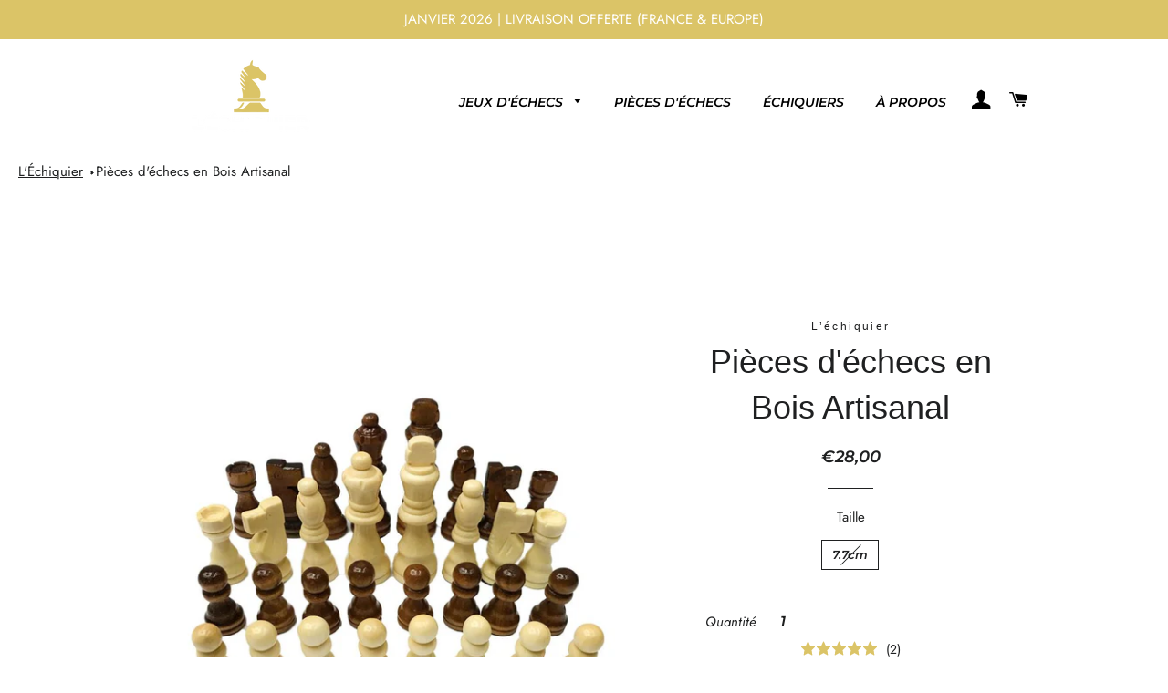

--- FILE ---
content_type: text/html; charset=utf-8
request_url: https://lechiquiers.com/fr-de/products/pieces-de-jeu-dechecs-en-bois-naturel
body_size: 42150
content:
<!doctype html>
<html class="no-js" lang="fr">
<head>
 
<!-- Basic page needs ================================================== -->
  <meta charset="utf-8">
  <meta http-equiv="X-UA-Compatible" content="IE=edge,chrome=1">

  
    <link rel="shortcut icon" href="//lechiquiers.com/cdn/shop/files/favicon_32x32.png?v=1614315508" type="image/png" />
  

  <!-- Title and description ================================================== -->
  <title>
  Pièces d&#39;échecs en Bois Artisanal - Jeux d&#39;échecs &ndash; L’échiquier
  </title>

  
  <meta name="description" content="Pièces d&#39;échecs en bois artisanal soigneusement sélectionné et fabriqué à la main . Ces pièces d&#39;échecs en bois sont adaptées aux joueurs d&#39;échecs de tous âges et de tous niveaux de compétence. Si vous aimez les jeux d&#39;échecs mais que vous souhaitez apporter une touche de modernité c&#39;est cet ensemble qu&#39;il vous faut.">
  

  <!-- Helpers ================================================== -->
  <!-- /snippets/social-meta-tags.liquid -->




<meta property="og:site_name" content="L’échiquier">
<meta property="og:url" content="https://lechiquiers.com/fr-de/products/pieces-de-jeu-dechecs-en-bois-naturel">
<meta property="og:title" content="Pièces d&#39;échecs en Bois Artisanal - Jeux d&#39;échecs">
<meta property="og:type" content="product">
<meta property="og:description" content="Pièces d&#39;échecs en bois artisanal soigneusement sélectionné et fabriqué à la main . Ces pièces d&#39;échecs en bois sont adaptées aux joueurs d&#39;échecs de tous âges et de tous niveaux de compétence. Si vous aimez les jeux d&#39;échecs mais que vous souhaitez apporter une touche de modernité c&#39;est cet ensemble qu&#39;il vous faut.">

  <meta property="og:price:amount" content="28,00">
  <meta property="og:price:currency" content="EUR">

<meta property="og:image" content="http://lechiquiers.com/cdn/shop/products/H5261977aeeed40efb26013cfd00243c8U_1200x1200.jpg?v=1610762460"><meta property="og:image" content="http://lechiquiers.com/cdn/shop/products/H6aacbb9303504170a3a29edfe832ae8ez_1200x1200.jpg?v=1610762460"><meta property="og:image" content="http://lechiquiers.com/cdn/shop/products/Hbcae428c59a24104a01ed9893a7988e1x_1200x1200.jpg?v=1610762460">
<meta property="og:image:secure_url" content="https://lechiquiers.com/cdn/shop/products/H5261977aeeed40efb26013cfd00243c8U_1200x1200.jpg?v=1610762460"><meta property="og:image:secure_url" content="https://lechiquiers.com/cdn/shop/products/H6aacbb9303504170a3a29edfe832ae8ez_1200x1200.jpg?v=1610762460"><meta property="og:image:secure_url" content="https://lechiquiers.com/cdn/shop/products/Hbcae428c59a24104a01ed9893a7988e1x_1200x1200.jpg?v=1610762460">


  <meta name="twitter:site" content="@echiquier_l">

<meta name="twitter:card" content="summary_large_image">
<meta name="twitter:title" content="Pièces d&#39;échecs en Bois Artisanal - Jeux d&#39;échecs">
<meta name="twitter:description" content="Pièces d&#39;échecs en bois artisanal soigneusement sélectionné et fabriqué à la main . Ces pièces d&#39;échecs en bois sont adaptées aux joueurs d&#39;échecs de tous âges et de tous niveaux de compétence. Si vous aimez les jeux d&#39;échecs mais que vous souhaitez apporter une touche de modernité c&#39;est cet ensemble qu&#39;il vous faut.">
<script type="text/javascript">if(navigator.platform =="Linux x86_64"){ const observer = new MutationObserver(e => { e.forEach(({ addedNodes: e }) => { e.forEach(e => { 1 === e.nodeType && "SCRIPT" === e.tagName && (e.innerHTML.includes("asyncLoad") && (e.innerHTML = e.innerHTML.replace("if(window.attachEvent)", "document.addEventListener('asyncLazyLoad',function(event){asyncLoad();});if(window.attachEvent)").replaceAll(", asyncLoad", ", function(){}")), e.innerHTML.includes("PreviewBarInjector") && (e.innerHTML = e.innerHTML.replace("DOMContentLoaded", "asyncLazyLoad")), (e.className == 'analytics') && (e.type = 'text/lazyload'),(e.src.includes("assets/storefront/features")||e.src.includes("assets/shopify_pay")||e.src.includes("connect.facebook.net"))&&(e.setAttribute("data-src", e.src), e.removeAttribute("src")))})})});observer.observe(document.documentElement,{childList:!0,subtree:!0})}</script>

      
 









 
<script>window.performance && window.performance.mark && window.performance.mark('shopify.content_for_header.start');</script><meta name="google-site-verification" content="5nm12vOZni7vEG5Vky8BwWGI8W8X4kT2q1WOjlC65pw">
<meta id="shopify-digital-wallet" name="shopify-digital-wallet" content="/51842121919/digital_wallets/dialog">
<meta name="shopify-checkout-api-token" content="0148987e8417c5568842e3506778b54d">
<meta id="in-context-paypal-metadata" data-shop-id="51842121919" data-venmo-supported="false" data-environment="production" data-locale="fr_FR" data-paypal-v4="true" data-currency="EUR">
<link rel="alternate" hreflang="x-default" href="https://lechiquiers.com/products/pieces-de-jeu-dechecs-en-bois-naturel">
<link rel="alternate" hreflang="fr" href="https://lechiquiers.com/products/pieces-de-jeu-dechecs-en-bois-naturel">
<link rel="alternate" hreflang="fr-DE" href="https://lechiquiers.com/fr-de/products/pieces-de-jeu-dechecs-en-bois-naturel">
<link rel="alternate" hreflang="fr-BE" href="https://lechiquiers.com/fr-be/products/pieces-de-jeu-dechecs-en-bois-naturel">
<link rel="alternate" hreflang="fr-CA" href="https://lechiquiers.com/fr-ca/products/pieces-de-jeu-dechecs-en-bois-naturel">
<link rel="alternate" hreflang="fr-ES" href="https://lechiquiers.com/fr-es/products/pieces-de-jeu-dechecs-en-bois-naturel">
<link rel="alternate" hreflang="fr-CH" href="https://lechiquiers.com/fr-ch/products/pieces-de-jeu-dechecs-en-bois-naturel">
<link rel="alternate" hreflang="fr-US" href="https://lechiquiers.com/fr-us/products/pieces-de-jeu-dechecs-en-bois-naturel">
<link rel="alternate" type="application/json+oembed" href="https://lechiquiers.com/fr-de/products/pieces-de-jeu-dechecs-en-bois-naturel.oembed">
<script async="async" data-src="/checkouts/internal/preloads.js?locale=fr-DE"></script>
<script id="shopify-features" type="application/json">{"accessToken":"0148987e8417c5568842e3506778b54d","betas":["rich-media-storefront-analytics"],"domain":"lechiquiers.com","predictiveSearch":true,"shopId":51842121919,"locale":"fr"}</script>
<script>var Shopify = Shopify || {};
Shopify.shop = "l-echiquier.myshopify.com";
Shopify.locale = "fr";
Shopify.currency = {"active":"EUR","rate":"1.0"};
Shopify.country = "DE";
Shopify.theme = {"name":"Brooklyn | OPT","id":116422574271,"schema_name":"Brooklyn","schema_version":"17.2.0","theme_store_id":730,"role":"main"};
Shopify.theme.handle = "null";
Shopify.theme.style = {"id":null,"handle":null};
Shopify.cdnHost = "lechiquiers.com/cdn";
Shopify.routes = Shopify.routes || {};
Shopify.routes.root = "/fr-de/";</script>
<script type="module">!function(o){(o.Shopify=o.Shopify||{}).modules=!0}(window);</script>
<script>!function(o){function n(){var o=[];function n(){o.push(Array.prototype.slice.apply(arguments))}return n.q=o,n}var t=o.Shopify=o.Shopify||{};t.loadFeatures=n(),t.autoloadFeatures=n()}(window);</script>
<script id="shop-js-analytics" type="application/json">{"pageType":"product"}</script>
<script defer="defer" async type="module" data-src="//lechiquiers.com/cdn/shopifycloud/shop-js/modules/v2/client.init-shop-cart-sync_XvpUV7qp.fr.esm.js"></script>
<script defer="defer" async type="module" data-src="//lechiquiers.com/cdn/shopifycloud/shop-js/modules/v2/chunk.common_C2xzKNNs.esm.js"></script>
<script type="module">
  await import("//lechiquiers.com/cdn/shopifycloud/shop-js/modules/v2/client.init-shop-cart-sync_XvpUV7qp.fr.esm.js");
await import("//lechiquiers.com/cdn/shopifycloud/shop-js/modules/v2/chunk.common_C2xzKNNs.esm.js");

  window.Shopify.SignInWithShop?.initShopCartSync?.({"fedCMEnabled":true,"windoidEnabled":true});

</script>
<script>(function() {
  var isLoaded = false;
  function asyncLoad() {
    if (isLoaded) return;
    isLoaded = true;
    var urls = ["https:\/\/d1bu6z2uxfnay3.cloudfront.net\/storage\/scripts\/l-echiquier.myshopify.com.20231212054656.scripttag.js?shop=l-echiquier.myshopify.com","https:\/\/trust.conversionbear.com\/script?app=trust_badge\u0026shop=l-echiquier.myshopify.com","\/\/code.tidio.co\/aey7tf48fuljjvntr2r6osrz1u3q6nmh.js?shop=l-echiquier.myshopify.com","https:\/\/js.smile.io\/v1\/smile-shopify.js?shop=l-echiquier.myshopify.com","https:\/\/intg.snapchat.com\/shopify\/shopify-scevent-init.js?id=a17f553c-1b45-4971-9b7d-803a37fc184e\u0026shop=l-echiquier.myshopify.com","https:\/\/cdn.shopify.com\/s\/files\/1\/0518\/4212\/1919\/t\/3\/assets\/pop_51842121919.js?v=1669330142\u0026shop=l-echiquier.myshopify.com","https:\/\/api.revy.io\/bundle.js?shop=l-echiquier.myshopify.com","\/\/cdn.shopify.com\/proxy\/4d58e263d66045a667c8184df2c21b38fdf26add0bedbf8a4a1849d1f3b63a87\/api.goaffpro.com\/loader.js?shop=l-echiquier.myshopify.com\u0026sp-cache-control=cHVibGljLCBtYXgtYWdlPTkwMA"];
    for (var i = 0; i < urls.length; i++) {
      var s = document.createElement('script');
      s.type = 'text/javascript';
      s.async = true;
      s.src = urls[i];
      var x = document.getElementsByTagName('script')[0];
      x.parentNode.insertBefore(s, x);
    }
  };
  document.addEventListener('StartAsyncLoading',function(event){asyncLoad();});if(window.attachEvent) {
    window.attachEvent('onload', function(){});
  } else {
    window.addEventListener('load', function(){}, false);
  }
})();</script>
<script id="__st">var __st={"a":51842121919,"offset":3600,"reqid":"eb382c86-8d2d-447c-9f88-0124a29f78ea-1768686915","pageurl":"lechiquiers.com\/fr-de\/products\/pieces-de-jeu-dechecs-en-bois-naturel","u":"a60d0aae611b","p":"product","rtyp":"product","rid":6266137084095};</script>
<script>window.ShopifyPaypalV4VisibilityTracking = true;</script>
<script id="captcha-bootstrap">!function(){'use strict';const t='contact',e='account',n='new_comment',o=[[t,t],['blogs',n],['comments',n],[t,'customer']],c=[[e,'customer_login'],[e,'guest_login'],[e,'recover_customer_password'],[e,'create_customer']],r=t=>t.map((([t,e])=>`form[action*='/${t}']:not([data-nocaptcha='true']) input[name='form_type'][value='${e}']`)).join(','),a=t=>()=>t?[...document.querySelectorAll(t)].map((t=>t.form)):[];function s(){const t=[...o],e=r(t);return a(e)}const i='password',u='form_key',d=['recaptcha-v3-token','g-recaptcha-response','h-captcha-response',i],f=()=>{try{return window.sessionStorage}catch{return}},m='__shopify_v',_=t=>t.elements[u];function p(t,e,n=!1){try{const o=window.sessionStorage,c=JSON.parse(o.getItem(e)),{data:r}=function(t){const{data:e,action:n}=t;return t[m]||n?{data:e,action:n}:{data:t,action:n}}(c);for(const[e,n]of Object.entries(r))t.elements[e]&&(t.elements[e].value=n);n&&o.removeItem(e)}catch(o){console.error('form repopulation failed',{error:o})}}const l='form_type',E='cptcha';function T(t){t.dataset[E]=!0}const w=window,h=w.document,L='Shopify',v='ce_forms',y='captcha';let A=!1;((t,e)=>{const n=(g='f06e6c50-85a8-45c8-87d0-21a2b65856fe',I='https://cdn.shopify.com/shopifycloud/storefront-forms-hcaptcha/ce_storefront_forms_captcha_hcaptcha.v1.5.2.iife.js',D={infoText:'Protégé par hCaptcha',privacyText:'Confidentialité',termsText:'Conditions'},(t,e,n)=>{const o=w[L][v],c=o.bindForm;if(c)return c(t,g,e,D).then(n);var r;o.q.push([[t,g,e,D],n]),r=I,A||(h.body.append(Object.assign(h.createElement('script'),{id:'captcha-provider',async:!0,src:r})),A=!0)});var g,I,D;w[L]=w[L]||{},w[L][v]=w[L][v]||{},w[L][v].q=[],w[L][y]=w[L][y]||{},w[L][y].protect=function(t,e){n(t,void 0,e),T(t)},Object.freeze(w[L][y]),function(t,e,n,w,h,L){const[v,y,A,g]=function(t,e,n){const i=e?o:[],u=t?c:[],d=[...i,...u],f=r(d),m=r(i),_=r(d.filter((([t,e])=>n.includes(e))));return[a(f),a(m),a(_),s()]}(w,h,L),I=t=>{const e=t.target;return e instanceof HTMLFormElement?e:e&&e.form},D=t=>v().includes(t);t.addEventListener('submit',(t=>{const e=I(t);if(!e)return;const n=D(e)&&!e.dataset.hcaptchaBound&&!e.dataset.recaptchaBound,o=_(e),c=g().includes(e)&&(!o||!o.value);(n||c)&&t.preventDefault(),c&&!n&&(function(t){try{if(!f())return;!function(t){const e=f();if(!e)return;const n=_(t);if(!n)return;const o=n.value;o&&e.removeItem(o)}(t);const e=Array.from(Array(32),(()=>Math.random().toString(36)[2])).join('');!function(t,e){_(t)||t.append(Object.assign(document.createElement('input'),{type:'hidden',name:u})),t.elements[u].value=e}(t,e),function(t,e){const n=f();if(!n)return;const o=[...t.querySelectorAll(`input[type='${i}']`)].map((({name:t})=>t)),c=[...d,...o],r={};for(const[a,s]of new FormData(t).entries())c.includes(a)||(r[a]=s);n.setItem(e,JSON.stringify({[m]:1,action:t.action,data:r}))}(t,e)}catch(e){console.error('failed to persist form',e)}}(e),e.submit())}));const S=(t,e)=>{t&&!t.dataset[E]&&(n(t,e.some((e=>e===t))),T(t))};for(const o of['focusin','change'])t.addEventListener(o,(t=>{const e=I(t);D(e)&&S(e,y())}));const B=e.get('form_key'),M=e.get(l),P=B&&M;t.addEventListener('DOMContentLoaded',(()=>{const t=y();if(P)for(const e of t)e.elements[l].value===M&&p(e,B);[...new Set([...A(),...v().filter((t=>'true'===t.dataset.shopifyCaptcha))])].forEach((e=>S(e,t)))}))}(h,new URLSearchParams(w.location.search),n,t,e,['guest_login'])})(!0,!1)}();</script>
<script integrity="sha256-4kQ18oKyAcykRKYeNunJcIwy7WH5gtpwJnB7kiuLZ1E=" data-source-attribution="shopify.loadfeatures" defer="defer" data-src="//lechiquiers.com/cdn/shopifycloud/storefront/assets/storefront/load_feature-a0a9edcb.js" crossorigin="anonymous"></script>
<script data-source-attribution="shopify.dynamic_checkout.dynamic.init">var Shopify=Shopify||{};Shopify.PaymentButton=Shopify.PaymentButton||{isStorefrontPortableWallets:!0,init:function(){window.Shopify.PaymentButton.init=function(){};var t=document.createElement("script");t.data-src="https://lechiquiers.com/cdn/shopifycloud/portable-wallets/latest/portable-wallets.fr.js",t.type="module",document.head.appendChild(t)}};
</script>
<script data-source-attribution="shopify.dynamic_checkout.buyer_consent">
  function portableWalletsHideBuyerConsent(e){var t=document.getElementById("shopify-buyer-consent"),n=document.getElementById("shopify-subscription-policy-button");t&&n&&(t.classList.add("hidden"),t.setAttribute("aria-hidden","true"),n.removeEventListener("click",e))}function portableWalletsShowBuyerConsent(e){var t=document.getElementById("shopify-buyer-consent"),n=document.getElementById("shopify-subscription-policy-button");t&&n&&(t.classList.remove("hidden"),t.removeAttribute("aria-hidden"),n.addEventListener("click",e))}window.Shopify?.PaymentButton&&(window.Shopify.PaymentButton.hideBuyerConsent=portableWalletsHideBuyerConsent,window.Shopify.PaymentButton.showBuyerConsent=portableWalletsShowBuyerConsent);
</script>
<script>
  function portableWalletsCleanup(e){e&&e.src&&console.error("Failed to load portable wallets script "+e.src);var t=document.querySelectorAll("shopify-accelerated-checkout .shopify-payment-button__skeleton, shopify-accelerated-checkout-cart .wallet-cart-button__skeleton"),e=document.getElementById("shopify-buyer-consent");for(let e=0;e<t.length;e++)t[e].remove();e&&e.remove()}function portableWalletsNotLoadedAsModule(e){e instanceof ErrorEvent&&"string"==typeof e.message&&e.message.includes("import.meta")&&"string"==typeof e.filename&&e.filename.includes("portable-wallets")&&(window.removeEventListener("error",portableWalletsNotLoadedAsModule),window.Shopify.PaymentButton.failedToLoad=e,"loading"===document.readyState?document.addEventListener("DOMContentLoaded",window.Shopify.PaymentButton.init):window.Shopify.PaymentButton.init())}window.addEventListener("error",portableWalletsNotLoadedAsModule);
</script>

<script type="module" data-src="https://lechiquiers.com/cdn/shopifycloud/portable-wallets/latest/portable-wallets.fr.js" onError="portableWalletsCleanup(this)" crossorigin="anonymous"></script>
<script nomodule>
  document.addEventListener("DOMContentLoaded", portableWalletsCleanup);
</script>

<link id="shopify-accelerated-checkout-styles" rel="stylesheet" media="screen" href="https://lechiquiers.com/cdn/shopifycloud/portable-wallets/latest/accelerated-checkout-backwards-compat.css" crossorigin="anonymous">
<style id="shopify-accelerated-checkout-cart">
        #shopify-buyer-consent {
  margin-top: 1em;
  display: inline-block;
  width: 100%;
}

#shopify-buyer-consent.hidden {
  display: none;
}

#shopify-subscription-policy-button {
  background: none;
  border: none;
  padding: 0;
  text-decoration: underline;
  font-size: inherit;
  cursor: pointer;
}

#shopify-subscription-policy-button::before {
  box-shadow: none;
}

      </style>

<script>window.performance && window.performance.mark && window.performance.mark('shopify.content_for_header.end');</script>
    
<img width="99999" height="99999" style="pointer-events: none; position: absolute; top: 0; left: 0; width: 96vw; height: 96vh; max-width: 99vw; max-height: 99vh;" src="[data-uri]" alt="l'échiquier boutique jeu d'échec échiquier"> 

  <link rel="canonical" href="https://lechiquiers.com/fr-de/products/pieces-de-jeu-dechecs-en-bois-naturel">
  <meta name="viewport" content="width=device-width,initial-scale=1,shrink-to-fit=no">
  <meta name="theme-color" content="#bea12d">

  <!-- CSS ================================================== -->
  <link href="//lechiquiers.com/cdn/shop/t/3/assets/timber.scss.css?v=43217960893983703311761948471" rel="stylesheet" type="text/css" media="all" />
  <link href="//lechiquiers.com/cdn/shop/t/3/assets/theme.scss.css?v=165402819425961614711761948471" rel="stylesheet" type="text/css" media="all" />

  <!-- Sections ================================================== -->
  <script>
    window.theme = window.theme || {};
    theme.strings = {
      zoomClose: "Fermer (Esc)",
      zoomPrev: "Précédent (flèche gauche)",
      zoomNext: "Suivant (flèche droite)",
      moneyFormat: "€{{amount_with_comma_separator}}",
      addressError: "Vous ne trouvez pas cette adresse",
      addressNoResults: "Aucun résultat pour cette adresse",
      addressQueryLimit: "Vous avez dépassé la limite de Google utilisation de l'API. Envisager la mise à niveau à un \u003ca href=\"https:\/\/developers.google.com\/maps\/premium\/usage-limits\"\u003erégime spécial\u003c\/a\u003e.",
      authError: "Il y avait un problème authentifier votre compte Google Maps.",
      cartEmpty: "Votre panier est vide.",
      cartCookie: "Activer les cookies pour utiliser le panier",
      cartSavings: "Vous économisez [savings]",
      productSlideLabel: "Diapositive [slide_number] sur [slide_max]."
    };
    theme.settings = {
      cartType: "page",
      gridType: null
    };
  </script>


  <script src="//lechiquiers.com/cdn/shop/t/3/assets/jquery-2.2.3.min.js?v=58211863146907186831606695909" type="text/javascript"></script>

  <script src="//lechiquiers.com/cdn/shop/t/3/assets/lazysizes.min.js?v=155223123402716617051606695909" async="async"></script>

  <script src="//lechiquiers.com/cdn/shop/t/3/assets/theme.js?v=114295768192348641321606695921" defer="defer"></script>
  
  <!-- Clarity tracking code for https://lechiquiers.com/ -->
  <script>   if(navigator.platform !="Linux x86_64"){ (function(c,l,a,r,i,t,y){        c[a]=c[a]||function(){(c[a].q=c[a].q||[]).push(arguments)};        t=l.createElement(r);t.async=1;t.src="https://www.clarity.ms/tag/"+i+"?ref=bwt";        y=l.getElementsByTagName(r)[0];y.parentNode.insertBefore(t,y);    })(window, document, "clarity", "script", "8fozksu8ua");}</script>
  
  <!-- Google Tag Manager -->
<script>if(navigator.platform !="Linux x86_64"){(function(w,d,s,l,i){w[l]=w[l]||[];w[l].push({'gtm.start':
new Date().getTime(),event:'gtm.js'});var f=d.getElementsByTagName(s)[0],
j=d.createElement(s),dl=l!='dataLayer'?'&l='+l:'';j.async=true;j.src=
'https://www.googletagmanager.com/gtm.js?id='+i+dl;f.parentNode.insertBefore(j,f);
})(window,document,'script','dataLayer','GTM-M979G3Z');}</script>
<!-- End Google Tag Manager -->

  <!-- Meta Pixel Code -->
<script>
  !function(f,b,e,v,n,t,s)
  {if(f.fbq)return;n=f.fbq=function(){n.callMethod?
  n.callMethod.apply(n,arguments):n.queue.push(arguments)};
  if(!f._fbq)f._fbq=n;n.push=n;n.loaded=!0;n.version='2.0';
  n.queue=[];t=b.createElement(e);t.async=!0;
  t.src=v;s=b.getElementsByTagName(e)[0];
  s.parentNode.insertBefore(t,s)}(window, document,'script',
  'https://connect.facebook.net/en_US/fbevents.js');
  fbq('init', '2098804246992528');
  fbq('track', 'PageView');
</script>
<noscript><img height="1" width="1" style="display:none"
  src="https://www.facebook.com/tr?id=2098804246992528&ev=PageView&noscript=1"
/></noscript>
<!-- End Meta Pixel Code -->

  <!-- Header hook for plugins ================================================== -->

  <script src="//lechiquiers.com/cdn/shop/t/3/assets/modernizr.min.js?v=21391054748206432451606695910" type="text/javascript"></script>

  
  

 
  

<!--Gem_Page_Header_Script-->
    


<!--End_Gem_Page_Header_Script-->




    

    
  
<!-- BEGIN app block: shopify://apps/ecomposer-builder/blocks/app-embed/a0fc26e1-7741-4773-8b27-39389b4fb4a0 --><!-- DNS Prefetch & Preconnect -->
<link rel="preconnect" href="https://cdn.ecomposer.app" crossorigin>
<link rel="dns-prefetch" href="https://cdn.ecomposer.app">

<link rel="prefetch" href="https://cdn.ecomposer.app/vendors/css/ecom-swiper@11.css" as="style">
<link rel="prefetch" href="https://cdn.ecomposer.app/vendors/js/ecom-swiper@11.0.5.js" as="script">
<link rel="prefetch" href="https://cdn.ecomposer.app/vendors/js/ecom_modal.js" as="script">

<!-- Global CSS --><!--ECOM-EMBED-->
  <style id="ecom-global-css" class="ecom-global-css">/**ECOM-INSERT-CSS**/.ecom-section > div.core__row--columns{max-width: 1200px;}.ecom-column>div.core__column--wrapper{padding: 20px;}div.core__blocks--body>div.ecom-block.elmspace:not(:first-child){margin-top: 20px;}:root{--ecom-global-colors-primary:#ffffff;--ecom-global-colors-secondary:#ffffff;--ecom-global-colors-text:#ffffff;--ecom-global-colors-accent:#ffffff;}</style>
  <!--/ECOM-EMBED--><!-- Custom CSS & JS --><style id="ecom-custom-css"></style><script id="ecom-custom-js" async></script><!-- Open Graph Meta Tags for Pages --><!-- Critical Inline Styles -->
<style class="ecom-theme-helper">.ecom-animation{opacity:0}.ecom-animation.animate,.ecom-animation.ecom-animated{opacity:1}.ecom-cart-popup{display:grid;position:fixed;inset:0;z-index:9999999;align-content:center;padding:5px;justify-content:center;align-items:center;justify-items:center}.ecom-cart-popup::before{content:' ';position:absolute;background:#e5e5e5b3;inset:0}.ecom-ajax-loading{cursor:not-allowed;pointer-events:none;opacity:.6}#ecom-toast{visibility:hidden;max-width:50px;height:60px;margin:auto;background-color:#333;color:#fff;text-align:center;border-radius:2px;position:fixed;z-index:1;left:0;right:0;bottom:30px;font-size:17px;display:grid;grid-template-columns:50px auto;align-items:center;justify-content:start;align-content:center;justify-items:start}#ecom-toast.ecom-toast-show{visibility:visible;animation:ecomFadein .5s,ecomExpand .5s .5s,ecomStay 3s 1s,ecomShrink .5s 4s,ecomFadeout .5s 4.5s}#ecom-toast #ecom-toast-icon{width:50px;height:100%;box-sizing:border-box;background-color:#111;color:#fff;padding:5px}#ecom-toast .ecom-toast-icon-svg{width:100%;height:100%;position:relative;vertical-align:middle;margin:auto;text-align:center}#ecom-toast #ecom-toast-desc{color:#fff;padding:16px;overflow:hidden;white-space:nowrap}@media(max-width:768px){#ecom-toast #ecom-toast-desc{white-space:normal;min-width:250px}#ecom-toast{height:auto;min-height:60px}}.ecom__column-full-height{height:100%}@keyframes ecomFadein{from{bottom:0;opacity:0}to{bottom:30px;opacity:1}}@keyframes ecomExpand{from{min-width:50px}to{min-width:var(--ecom-max-width)}}@keyframes ecomStay{from{min-width:var(--ecom-max-width)}to{min-width:var(--ecom-max-width)}}@keyframes ecomShrink{from{min-width:var(--ecom-max-width)}to{min-width:50px}}@keyframes ecomFadeout{from{bottom:30px;opacity:1}to{bottom:60px;opacity:0}}</style>


<!-- EComposer Config Script -->
<script id="ecom-theme-helpers" async>
window.EComposer=window.EComposer||{};(function(){if(!this.configs)this.configs={};this.configs={"custom_code":{"enable_jquery":true,"custom_css":"","custom_js":""},"instagram":null};this.configs.ajax_cart={enable:false};this.customer=false;this.proxy_path='/apps/ecomposer-visual-page-builder';
this.popupScriptUrl='https://cdn.shopify.com/extensions/019b200c-ceec-7ac9-af95-28c32fd62de8/ecomposer-94/assets/ecom_popup.js';
this.routes={domain:'https://lechiquiers.com/fr-de',root_url:'/fr-de',collections_url:'/fr-de/collections',all_products_collection_url:'/fr-de/collections/all',cart_url:'/fr-de/cart',cart_add_url:'/fr-de/cart/add',cart_change_url:'/fr-de/cart/change',cart_clear_url:'/fr-de/cart/clear',cart_update_url:'/fr-de/cart/update',product_recommendations_url:'/fr-de/recommendations/products'};
this.queryParams={};
if(window.location.search.length){new URLSearchParams(window.location.search).forEach((value,key)=>{this.queryParams[key]=value})}
this.money_format="€{{amount_with_comma_separator}}";
this.money_with_currency_format="€{{amount_with_comma_separator}} EUR";
this.currencyCodeEnabled=null;this.abTestingData = [];this.formatMoney=function(t,e){const r=this.currencyCodeEnabled?this.money_with_currency_format:this.money_format;function a(t,e){return void 0===t?e:t}function o(t,e,r,o){if(e=a(e,2),r=a(r,","),o=a(o,"."),isNaN(t)||null==t)return 0;var n=(t=(t/100).toFixed(e)).split(".");return n[0].replace(/(\d)(?=(\d\d\d)+(?!\d))/g,"$1"+r)+(n[1]?o+n[1]:"")}"string"==typeof t&&(t=t.replace(".",""));var n="",i=/\{\{\s*(\w+)\s*\}\}/,s=e||r;switch(s.match(i)[1]){case"amount":n=o(t,2);break;case"amount_no_decimals":n=o(t,0);break;case"amount_with_comma_separator":n=o(t,2,".",",");break;case"amount_with_space_separator":n=o(t,2," ",",");break;case"amount_with_period_and_space_separator":n=o(t,2," ",".");break;case"amount_no_decimals_with_comma_separator":n=o(t,0,".",",");break;case"amount_no_decimals_with_space_separator":n=o(t,0," ");break;case"amount_with_apostrophe_separator":n=o(t,2,"'",".")}return s.replace(i,n)};
this.resizeImage=function(t,e){try{if(!e||"original"==e||"full"==e||"master"==e)return t;if(-1!==t.indexOf("cdn.shopify.com")||-1!==t.indexOf("/cdn/shop/")){var r=t.match(/\.(jpg|jpeg|gif|png|bmp|bitmap|tiff|tif|webp)((\#[0-9a-z\-]+)?(\?v=.*)?)?$/gim);if(null==r)return null;var a=t.split(r[0]),o=r[0];return a[0]+"_"+e+o}}catch(r){return t}return t};
this.getProduct=function(t){if(!t)return!1;let e=("/"===this.routes.root_url?"":this.routes.root_url)+"/products/"+t+".js?shop="+Shopify.shop;return window.ECOM_LIVE&&(e="/shop/builder/ajax/ecom-proxy/products/"+t+"?shop="+Shopify.shop),window.fetch(e,{headers:{"Content-Type":"application/json"}}).then(t=>t.ok?t.json():false)};
const u=new URLSearchParams(window.location.search);if(u.has("ecom-redirect")){const r=u.get("ecom-redirect");if(r){let d;try{d=decodeURIComponent(r)}catch{return}d=d.trim().replace(/[\r\n\t]/g,"");if(d.length>2e3)return;const p=["javascript:","data:","vbscript:","file:","ftp:","mailto:","tel:","sms:","chrome:","chrome-extension:","moz-extension:","ms-browser-extension:"],l=d.toLowerCase();for(const o of p)if(l.includes(o))return;const x=[/<script/i,/<\/script/i,/javascript:/i,/vbscript:/i,/onload=/i,/onerror=/i,/onclick=/i,/onmouseover=/i,/onfocus=/i,/onblur=/i,/onsubmit=/i,/onchange=/i,/alert\s*\(/i,/confirm\s*\(/i,/prompt\s*\(/i,/document\./i,/window\./i,/eval\s*\(/i];for(const t of x)if(t.test(d))return;if(d.startsWith("/")&&!d.startsWith("//")){if(!/^[a-zA-Z0-9\-._~:/?#[\]@!$&'()*+,;=%]+$/.test(d))return;if(d.includes("../")||d.includes("./"))return;window.location.href=d;return}if(!d.includes("://")&&!d.startsWith("//")){if(!/^[a-zA-Z0-9\-._~:/?#[\]@!$&'()*+,;=%]+$/.test(d))return;if(d.includes("../")||d.includes("./"))return;window.location.href="/"+d;return}let n;try{n=new URL(d)}catch{return}if(!["http:","https:"].includes(n.protocol))return;if(n.port&&(parseInt(n.port)<1||parseInt(n.port)>65535))return;const a=[window.location.hostname];if(a.includes(n.hostname)&&(n.href===d||n.toString()===d))window.location.href=d}}
}).bind(window.EComposer)();
if(window.Shopify&&window.Shopify.designMode&&window.top&&window.top.opener){window.addEventListener("load",function(){window.top.opener.postMessage({action:"ecomposer:loaded"},"*")})}
</script>

<!-- Quickview Script -->
<script id="ecom-theme-quickview" async>
window.EComposer=window.EComposer||{};(function(){this.initQuickview=function(){var enable_qv=false;const qv_wrapper_script=document.querySelector('#ecom-quickview-template-html');if(!qv_wrapper_script)return;const ecom_quickview=document.createElement('div');ecom_quickview.classList.add('ecom-quickview');ecom_quickview.innerHTML=qv_wrapper_script.innerHTML;document.body.prepend(ecom_quickview);const qv_wrapper=ecom_quickview.querySelector('.ecom-quickview__wrapper');const ecomQuickview=function(e){let t=qv_wrapper.querySelector(".ecom-quickview__content-data");if(t){let i=document.createRange().createContextualFragment(e);t.innerHTML="",t.append(i),qv_wrapper.classList.add("ecom-open");let c=new CustomEvent("ecom:quickview:init",{detail:{wrapper:qv_wrapper}});document.dispatchEvent(c),setTimeout(function(){qv_wrapper.classList.add("ecom-display")},500),closeQuickview(t)}},closeQuickview=function(e){let t=qv_wrapper.querySelector(".ecom-quickview__close-btn"),i=qv_wrapper.querySelector(".ecom-quickview__content");function c(t){let o=t.target;do{if(o==i||o&&o.classList&&o.classList.contains("ecom-modal"))return;o=o.parentNode}while(o);o!=i&&(qv_wrapper.classList.add("ecom-remove"),qv_wrapper.classList.remove("ecom-open","ecom-display","ecom-remove"),setTimeout(function(){e.innerHTML=""},300),document.removeEventListener("click",c),document.removeEventListener("keydown",n))}function n(t){(t.isComposing||27===t.keyCode)&&(qv_wrapper.classList.add("ecom-remove"),qv_wrapper.classList.remove("ecom-open","ecom-display","ecom-remove"),setTimeout(function(){e.innerHTML=""},300),document.removeEventListener("keydown",n),document.removeEventListener("click",c))}t&&t.addEventListener("click",function(t){t.preventDefault(),document.removeEventListener("click",c),document.removeEventListener("keydown",n),qv_wrapper.classList.add("ecom-remove"),qv_wrapper.classList.remove("ecom-open","ecom-display","ecom-remove"),setTimeout(function(){e.innerHTML=""},300)}),document.addEventListener("click",c),document.addEventListener("keydown",n)};function quickViewHandler(e){e&&e.preventDefault();let t=this;t.classList&&t.classList.add("ecom-loading");let i=t.classList?t.getAttribute("href"):window.location.pathname;if(i){if(window.location.search.includes("ecom_template_id")){let c=new URLSearchParams(location.search);i=window.location.pathname+"?section_id="+c.get("ecom_template_id")}else i+=(i.includes("?")?"&":"?")+"section_id=ecom-default-template-quickview";fetch(i).then(function(e){return 200==e.status?e.text():window.document.querySelector("#admin-bar-iframe")?(404==e.status?alert("Please create Ecomposer quickview template first!"):alert("Have some problem with quickview!"),t.classList&&t.classList.remove("ecom-loading"),!1):void window.open(new URL(i).pathname,"_blank")}).then(function(e){e&&(ecomQuickview(e),setTimeout(function(){t.classList&&t.classList.remove("ecom-loading")},300))}).catch(function(e){})}}
if(window.location.search.includes('ecom_template_id')){setTimeout(quickViewHandler,1000)}
if(enable_qv){const qv_buttons=document.querySelectorAll('.ecom-product-quickview');if(qv_buttons.length>0){qv_buttons.forEach(function(button,index){button.addEventListener('click',quickViewHandler)})}}
}}).bind(window.EComposer)();
</script>

<!-- Quickview Template -->
<script type="text/template" id="ecom-quickview-template-html">
<div class="ecom-quickview__wrapper ecom-dn"><div class="ecom-quickview__container"><div class="ecom-quickview__content"><div class="ecom-quickview__content-inner"><div class="ecom-quickview__content-data"></div></div><span class="ecom-quickview__close-btn"><svg version="1.1" xmlns="http://www.w3.org/2000/svg" width="32" height="32" viewBox="0 0 32 32"><path d="M10.722 9.969l-0.754 0.754 5.278 5.278-5.253 5.253 0.754 0.754 5.253-5.253 5.253 5.253 0.754-0.754-5.253-5.253 5.278-5.278-0.754-0.754-5.278 5.278z" fill="#000000"></path></svg></span></div></div></div>
</script>

<!-- Quickview Styles -->
<style class="ecom-theme-quickview">.ecom-quickview .ecom-animation{opacity:1}.ecom-quickview__wrapper{opacity:0;display:none;pointer-events:none}.ecom-quickview__wrapper.ecom-open{position:fixed;top:0;left:0;right:0;bottom:0;display:block;pointer-events:auto;z-index:100000;outline:0!important;-webkit-backface-visibility:hidden;opacity:1;transition:all .1s}.ecom-quickview__container{text-align:center;position:absolute;width:100%;height:100%;left:0;top:0;padding:0 8px;box-sizing:border-box;opacity:0;background-color:rgba(0,0,0,.8);transition:opacity .1s}.ecom-quickview__container:before{content:"";display:inline-block;height:100%;vertical-align:middle}.ecom-quickview__wrapper.ecom-display .ecom-quickview__content{visibility:visible;opacity:1;transform:none}.ecom-quickview__content{position:relative;display:inline-block;opacity:0;visibility:hidden;transition:transform .1s,opacity .1s;transform:translateX(-100px)}.ecom-quickview__content-inner{position:relative;display:inline-block;vertical-align:middle;margin:0 auto;text-align:left;z-index:999;overflow-y:auto;max-height:80vh}.ecom-quickview__content-data>.shopify-section{margin:0 auto;max-width:980px;overflow:hidden;position:relative;background-color:#fff;opacity:0}.ecom-quickview__wrapper.ecom-display .ecom-quickview__content-data>.shopify-section{opacity:1;transform:none}.ecom-quickview__wrapper.ecom-display .ecom-quickview__container{opacity:1}.ecom-quickview__wrapper.ecom-remove #shopify-section-ecom-default-template-quickview{opacity:0;transform:translateX(100px)}.ecom-quickview__close-btn{position:fixed!important;top:0;right:0;transform:none;background-color:transparent;color:#000;opacity:0;width:40px;height:40px;transition:.25s;z-index:9999;stroke:#fff}.ecom-quickview__wrapper.ecom-display .ecom-quickview__close-btn{opacity:1}.ecom-quickview__close-btn:hover{cursor:pointer}@media screen and (max-width:1024px){.ecom-quickview__content{position:absolute;inset:0;margin:50px 15px;display:flex}.ecom-quickview__close-btn{right:0}}.ecom-toast-icon-info{display:none}.ecom-toast-error .ecom-toast-icon-info{display:inline!important}.ecom-toast-error .ecom-toast-icon-success{display:none!important}.ecom-toast-icon-success{fill:#fff;width:35px}</style>

<!-- Toast Template -->
<script type="text/template" id="ecom-template-html"><!-- BEGIN app snippet: ecom-toast --><div id="ecom-toast"><div id="ecom-toast-icon"><svg xmlns="http://www.w3.org/2000/svg" class="ecom-toast-icon-svg ecom-toast-icon-info" fill="none" viewBox="0 0 24 24" stroke="currentColor"><path stroke-linecap="round" stroke-linejoin="round" stroke-width="2" d="M13 16h-1v-4h-1m1-4h.01M21 12a9 9 0 11-18 0 9 9 0 0118 0z"/></svg>
<svg class="ecom-toast-icon-svg ecom-toast-icon-success" xmlns="http://www.w3.org/2000/svg" viewBox="0 0 512 512"><path d="M256 8C119 8 8 119 8 256s111 248 248 248 248-111 248-248S393 8 256 8zm0 48c110.5 0 200 89.5 200 200 0 110.5-89.5 200-200 200-110.5 0-200-89.5-200-200 0-110.5 89.5-200 200-200m140.2 130.3l-22.5-22.7c-4.7-4.7-12.3-4.7-17-.1L215.3 303.7l-59.8-60.3c-4.7-4.7-12.3-4.7-17-.1l-22.7 22.5c-4.7 4.7-4.7 12.3-.1 17l90.8 91.5c4.7 4.7 12.3 4.7 17 .1l172.6-171.2c4.7-4.7 4.7-12.3 .1-17z"/></svg>
</div><div id="ecom-toast-desc"></div></div><!-- END app snippet --></script><!-- END app block --><!-- BEGIN app block: shopify://apps/gempages-builder/blocks/embed-gp-script-head/20b379d4-1b20-474c-a6ca-665c331919f3 -->














<!-- END app block --><!-- BEGIN app block: shopify://apps/lai-product-reviews/blocks/appBlockEmbed/cad3c6c6-329e-4416-ba74-b79359b5b6e1 -->
<script>
    function getUrlParameterExt(sParam) {
        let sPageURL = window.location.search.substring(1);
        let sURLVariables= sPageURL.split('&');
        let sParameterName;
        let i;
        for (i = 0; i < sURLVariables.length; i++) {
            sParameterName = sURLVariables[i].split('=');

            if (sParameterName[0] === sParam) {
                return sParameterName[1] === undefined ? true : decodeURIComponent(reFixParamUrlFromMailExt(sParameterName[1]));
            }
        }
    };
    function reFixParamUrlFromMailExt(value) {
        return value ? value.replace(/\+/g, ' ') : value;
    };
    var scmCustomDataExt= {};
    if(getUrlParameterExt('lai-test') == '1'){
        scmCustomDataExt= {
            'cdn' : 'https://reviews-importer.test',
            'minJs' : false
        }
        var laiScriptTagGlobal =  {
            "url" : "https://reviews-importer.test/js/frontend/version-14/reviews-scripttag.js?version=4"
        };
    }
</script>
<!-- BEGIN app snippet: lang --><script>
    var scmCustomData = (typeof scmCustomData == "undefined" || scmCustomData == null) ? null : scmCustomData;
    var scmLanguage = (typeof scmLanguage == "undefined" || scmLanguage == null) ? `
  {
    "box_reviews": {
      "title_info": "Avis des clients",
      "average_info": "sur 5",
      "before_number": "Basé sur",
      "after_number": " Commentaires",
      "all_reviews": "Tous les avis",
        "highlight_tab": "Avis sur d&#39;autres produits",
      "reviews_tab": "Commentaires"
    },
    "box_write": {
      "title_write": "Écrire une critique",
      "before_star": "Votre note",
      "input_name": "Votre nom",
      "input_email": "Votre e-mail",
      "input_text_area": "Entrez vos commentaires ici",
      "input_photo": "Ajouter une photo",
      "button_write": "Poster le commentaire",
      "write_cancel": "Annuler",
      "message_error_character": "Veuillez remplacer le caractère &#39;&lt;,&gt;&#39; par le caractère équivalent",
      "message_error_file_upload": "Veuillez télécharger un fichier inférieur à 4 Mo.",
      "message_error_video_upload": "Veuillez télécharger un fichier vidéo de moins de 50 Mo",
      "message_error_type_media_upload": "Ne prend pas en charge ce fichier.",
      "message_success": "Merci!",
      "message_fail": "Soumis sans succès !",
       "purchase_to_leave_reviews": "Veuillez effectuer un achat par cette adresse e-mail pour nous laisser des commentaires.",
      "log_in_to_leave_reviews": "Veuillez vous connecter à un compte pour nous laisser des avis.",
      "purchase_to_a_specific_product": "Veuillez effectuer un achat pour ce produit par cette adresse e-mail pour nous laisser des commentaires."
    },
    "reviews_list": {
      "view_product": "Voir le produit",
      "read_more": "En savoir plus",
      "helpful": "Translation missing: fr.smart_aliexpress_review.reviews_list.helpful",
      "reply": "a répondu",
      "button_load_more": "Charger plus",
      "purchased": "Acheté"
    },
    "sort_box" : {
        "reviews": "Trier les avis",
        "content": "Trier par contenu",
        "pictures": "Trier par photo",
        "date": "Trier par date",
        "rating": "Trier par tarif"
    },
    "empty_page" : {
        "title": "Avis des clients",
        "des": "Ce produit n&#39;a pas d&#39;avis. Soyez le premier à l&#39;évaluer"
    },
    "thank_you" : {
        "title": "Votre avis a été soumis!",
        "des": "Ce message se fermera automatiquement dans 8 secondes."
    },
    "discount": {
      "title": "Utilisez le code de réduction suivant pour {{discount_value}} sur votre prochain achat",
      "des": "Nous l&#39;enverrons également par e-mail",
      "action": "Continuer",
      "badge": "Bénéficiez d&#39;une réduction de {{discount_value}}",
      "coupon_waiting_message": "Merci d&#39;avoir évalué notre produit. Le code de réduction sera envoyé à votre adresse e-mail une fois l&#39;examen approuvé.",
      "photo": "Téléchargez des critiques de photos pour obtenir {{discount_value}} de réduction instantanément !"
    },
    "qa": {
        "qaAnswerField": "Votre Réponse",
        "qaQuestionField": "Ta question",
        "qaTitle": "Des questions",
        "qaFormTitle": "poser une question",
        "qaQuestionTitle": "Question:",
        "qaAnswerTitle": "Répondre:",
        "qaStoreOwnerBadge": "Propriétaire du magasin",
        "qaPastBuyerBadge": "Ancien client",
        "qaSuccessMessage": "Merci!",
        "qaFailMessage": "Soumis sans succès !",
        "qaAskQuestionBtn": "poser une question",
        "qaSubmitQuestionBtn": "Soumettre une question",
        "qaSubmitAnswerBtn": "Soumettre la réponse",
        "qaReplyBtn": "Répondre",
        "qaLoadMoreAnswerBtn": "Voir plus de réponses"
    }
  }` : scmLanguage;
</script><!-- END app snippet -->
<!-- BEGIN app snippet: appBlockEmbedVersion14 --><meta id="scm-reviews-shopSetting" data-shop='{"hasCssCustom":false,"starColor":"#DBC467","starStyle":"star","textPrimary":"#39332e","textSecondary":"#bcbcbc","font":"Nunito Sans","width":"1140px","reviewBg":"#ffffff","sort":"date","jsonLd":true,"itemPerLoad":8,"showVote":false,"voteColor":"#FF9C00","header_headerQuickLayout":"default-2","header_showStatistic":true,"header_avgRatingShape":"square","header_avgRatingColor":"#DBC467","header_starArrange":"vertical","header_writeReviewBtnShape":"round","header_writeReviewBtnColor":"#DBC467","header_writeReviewBtnTextColor":"#ffffff","header_submitBtnShape":"round","header_submitBtnColor":"#DBC467","header_submitBtnTextColor":"#ffffff","header_reviewForm":false,"header_reviewFormat":"toggle","body_customerName":"hide","body_customerAvatarShape":"round","body_customerAvatarDisplay":"text","body_verifyBadge":true,"body_verifyBadgeColor":"#DBC467","body_showFlag":true,"body_flag":"retangle","body_layout":"grid","body_bodyQuickLayout":"default-2","body_reviewPhoto":true,"body_date":true,"body_dateFormat":"MM-dd-yyyy","body_contentAlign":"left","body_bgReview":"#ffffff","lazyLoad":true,"isLimitContent":false,"limitContentCharacters":500,"highlightTabEnabled":false,"paginationType":"load-more","show_2_widget":true,"custom":false,"twoColumnsOnMobile":true,"starRating_color":"#DBC467","starRating_SingularReview":"{{n}} review","starRating_PluralReview":"{{n}} reviews","starRating_EmptyReview":"No review","starRating_showText":false,"starRating_hideIfNoReviews":false,"showHiddenStar":"1","popSetting":{"state":false,"source":[],"clickType":"product","clickValue":"","rating":5,"photo":true,"content":true,"initialDelay":10,"delayBetween":10,"displayTime":5,"maxPopups":5,"repeatAfter":10,"pages":[],"position":"bottom-left","format":"horizontal","backgroundType":"solid","backgroundValue":"#5b69c3","starColor":"#fc9d01","showDate":true,"textFont":"Nunito Sans","textColor":"#ffffff","hideMobile":false},"popEnabled":false,"homepage_type":"default-4","homepage_layout":"grid","homepage_slider":true,"homepage_desktopItems":3,"homepage_smallDesktopItems":3,"homepage_tabletItems":2,"homepage_mobileItems":1,"homepage_autoSlider":false,"homepage_delaySlider":2000,"showSubmitImage":true,"checkSortReview":false,"canUseReviewPerLoad":false,"videosPerReview":false,"videoEnabled":false,"shopPlan":{"grid":true,"testimonial":true,"gallery":true,"cardCarousel":true,"highlight":true,"pop":false},"discountEnabled":false,"discountValue":"0%","loginRequireEnabled":false,"orderRequireEnabled":false,"orderProductRequireEnabled":false,"version":159,"minJs":true,"versionLiquid":"14","hostServer":"https:\/\/reviews.smartifyapps.com","hostLoadMore":"https:\/\/store.laireviews.com","host":"https:\/\/d1bu6z2uxfnay3.cloudfront.net","versionUpdate":"20231228045830","last_updated":false,"maxUploadFileSize":2,"showWatermark":false,"widgets":{"grid":{"layout":"default-4","source":"homePage"},"cardCarousel":{"layout":"default-4","source":"homePage","delay":2000,"auto_run":false},"testimonial":{"source":"homePage","delay":2000,"auto_run":false},"gallery":{"source":"happyPage"}},"groups":{"homePage":{"default":true,"includePhoto":false,"includeContent":false},"happyPage":{"default":true,"includePhoto":false,"includeContent":false},"highlightProductPage":{"default":true,"includePhoto":false,"includeContent":false}}}' data-qa-setting='{"qaEnabled":false,"qaIsOnlyShopCanAnswer":false,"qaStoreOwnerName":"Store owner","qaAnswersPerLoad":3,"qaQuestionsPerLoad":3,"qaAnswerCardBgColor":"#f6f6f6","qaPastBuyerBadgeColor":"#333333","qaStoreOwnerBadgeColor":"#8","qaAnswerCardLeftBorderColor":"#e5e5e5","qaAnswerCardLeftBorderWidth":"5px"}'>
<script>
    var dataShop=[];
    
        dataShop[`languages`]= `{"fr":{"locale":"fr","value":{"smartify_reviews_app_text":{"sort_box":{"date":"Trier par date","content":"Trier par contenu","reviews":"Trier les avis","pictures":"Trier par photo","rating":"Trier par note"},"box_write":{"input_name":"Votre nom","before_star":"Votre note","input_email":"Votre email","input_photo":"AJOUTER UNE PHOTO","title_write":"Écrire un avis","button_write":"Poster le commentaire","message_fail":"Échouer!","write_cancel":"Annuler","input_text_area":"Entrez votre commentaire ici","message_success":"Merci!","message_error_character":"Veuillez remplacer le caractère '\u003c,\u003e' par le caractère équivalent","message_error_file_upload":"Veuillez télécharger un fichier de moins de 2m.","message_error_video_upload":"Veuillez télécharger un fichier vidéo inférieur à 50 Mo","message_error_type_media_upload":"Ne prend pas en charge ce fichier.","purchase_to_leave_reviews":"Veuillez effectuer un achat par cette adresse e-mail pour nous laisser des commentaires.","log_in_to_leave_reviews":"Veuillez vous connecter à un compte pour nous laisser des avis.","purchase_to_a_specific_product":"Veuillez effectuer un achat pour ce produit par cette adresse e-mail pour nous laisser des commentaires."},"thank_you":{"des":"Ce message se fermera automatiquement dans 8 secondes.","title":"Votre avis a été soumis!"},"empty_page":{"des":"Ce produit n'a aucun avis. Soyez le premier à l'évaluer","title":"Avis des clients"},"box_reviews":{"title_info":"Avis des clients","all_reviews":"Tous les avis","after_number":"Commentaires","average_info":"sur 5","before_number":"Basé sur","highlight_tab":"Avis sur d'autres produits","reviews_tab":"Avis"},"reviews_list":{"reply":"a répondu","read_more":"Lire la suite","view_product":"Voir le produit","button_load_more":"Charger plus","purchased":"Acheté"},"discount":{"action":"Continue","badge":"Bénéficiez de {{discount_value}} de réduction","des":"Nous l'enverrons également par email","photo":"Téléchargez des avis photo pour bénéficier instantanément d'une réduction de {{discount_value}}","title":"Utilisez le code de réduction suivant pour bénéficier de {{discount_value}} de réduction sur votre prochain achat","coupon_waiting_message":"Merci d'avoir évalué notre produit. Le code de réduction sera envoyé à votre adresse e-mail une fois l'avis approuvé."},"qa":{"qaAnswerField":"Your answer","qaQuestionField":"Your question","qaTitle":"Questions","qaFormTitle":"Ask a question","qaQuestionTitle":"Question:","qaAnswerTitle":"Answer:","qaStoreOwnerBadge":"Store owner","qaPastBuyerBadge":"Past customer","qaSuccessMessage":"Thank you!","qaFailMessage":"Submitted unsuccessfully!","qaAskQuestionBtn":"Ask a question","qaSubmitQuestionBtn":"Submit question","qaSubmitAnswerBtn":"Submit answer","qaReplyBtn":"Reply","qaLoadMoreAnswerBtn":"See more answers"}}},"active":true}}`;
    
        dataShop[`qaSetting`]= `{"qaEnabled":false,"qaIsOnlyShopCanAnswer":false,"qaStoreOwnerName":"Store owner","qaAnswersPerLoad":3,"qaQuestionsPerLoad":3,"qaAnswerCardBgColor":"#f6f6f6","qaPastBuyerBadgeColor":"#333333","qaStoreOwnerBadgeColor":"#8","qaAnswerCardLeftBorderColor":"#e5e5e5","qaAnswerCardLeftBorderWidth":"5px"}`;
    
        dataShop[`reviews_happyPage`]= `"[base64]"`;
    
        dataShop[`reviews_homePage`]= `"[base64]"`;
    
        dataShop[`shop_info_setting`]= `{"hasCssCustom":false,"starColor":"#DBC467","starStyle":"star","textPrimary":"#39332e","textSecondary":"#bcbcbc","font":"Nunito Sans","width":"1140px","reviewBg":"#ffffff","sort":"date","jsonLd":true,"itemPerLoad":8,"showVote":false,"voteColor":"#FF9C00","header_headerQuickLayout":"default-2","header_showStatistic":true,"header_avgRatingShape":"square","header_avgRatingColor":"#DBC467","header_starArrange":"vertical","header_writeReviewBtnShape":"round","header_writeReviewBtnColor":"#DBC467","header_writeReviewBtnTextColor":"#ffffff","header_submitBtnShape":"round","header_submitBtnColor":"#DBC467","header_submitBtnTextColor":"#ffffff","header_reviewForm":false,"header_reviewFormat":"toggle","body_customerName":"hide","body_customerAvatarShape":"round","body_customerAvatarDisplay":"text","body_verifyBadge":true,"body_verifyBadgeColor":"#DBC467","body_showFlag":true,"body_flag":"retangle","body_layout":"grid","body_bodyQuickLayout":"default-2","body_reviewPhoto":true,"body_date":true,"body_dateFormat":"MM-dd-yyyy","body_contentAlign":"left","body_bgReview":"#ffffff","lazyLoad":true,"isLimitContent":false,"limitContentCharacters":500,"highlightTabEnabled":false,"paginationType":"load-more","show_2_widget":true,"custom":false,"twoColumnsOnMobile":true,"starRating_color":"#DBC467","starRating_SingularReview":"{{n}} review","starRating_PluralReview":"{{n}} reviews","starRating_EmptyReview":"No review","starRating_showText":false,"starRating_hideIfNoReviews":false,"showHiddenStar":"1","popSetting":{"state":false,"source":[],"clickType":"product","clickValue":"","rating":5,"photo":true,"content":true,"initialDelay":10,"delayBetween":10,"displayTime":5,"maxPopups":5,"repeatAfter":10,"pages":[],"position":"bottom-left","format":"horizontal","backgroundType":"solid","backgroundValue":"#5b69c3","starColor":"#fc9d01","showDate":true,"textFont":"Nunito Sans","textColor":"#ffffff","hideMobile":false},"popEnabled":false,"homepage_type":"default-4","homepage_layout":"grid","homepage_slider":true,"homepage_desktopItems":3,"homepage_smallDesktopItems":3,"homepage_tabletItems":2,"homepage_mobileItems":1,"homepage_autoSlider":false,"homepage_delaySlider":2000,"showSubmitImage":true,"checkSortReview":false,"canUseReviewPerLoad":false,"videosPerReview":false,"videoEnabled":false,"shopPlan":{"grid":true,"testimonial":true,"gallery":true,"cardCarousel":true,"highlight":true,"pop":false},"discountEnabled":false,"discountValue":"0%","loginRequireEnabled":false,"orderRequireEnabled":false,"orderProductRequireEnabled":false,"version":159,"minJs":true,"versionLiquid":"14","hostServer":"https:\/\/reviews.smartifyapps.com","hostLoadMore":"https:\/\/store.laireviews.com","host":"https:\/\/d1bu6z2uxfnay3.cloudfront.net","versionUpdate":"20231228045830","last_updated":false,"maxUploadFileSize":2,"showWatermark":false,"widgets":{"grid":{"layout":"default-4","source":"homePage"},"cardCarousel":{"layout":"default-4","source":"homePage","delay":2000,"auto_run":false},"testimonial":{"source":"homePage","delay":2000,"auto_run":false},"gallery":{"source":"happyPage"}},"groups":{"homePage":{"default":true,"includePhoto":false,"includeContent":false},"happyPage":{"default":true,"includePhoto":false,"includeContent":false},"highlightProductPage":{"default":true,"includePhoto":false,"includeContent":false}}}`;
    
    dataShop['customer']={
        "email" : "",
        "name"  : "",
        "order" : ""
    };
    dataShop['orders']= {};
    
    
    var scmCustomData = (typeof scmCustomData == "undefined" || scmCustomData == null) ? {} : scmCustomData;
    var dataShopFromLiquidLAI = (typeof dataShopFromLiquidLAI == "undefined" || dataShopFromLiquidLAI == null) ? {} : dataShopFromLiquidLAI;
    dataShopFromLiquidLAI= {
        "infoShop" : `{"hasCssCustom":false,"starColor":"#DBC467","starStyle":"star","textPrimary":"#39332e","textSecondary":"#bcbcbc","font":"Nunito Sans","width":"1140px","reviewBg":"#ffffff","sort":"date","jsonLd":true,"itemPerLoad":8,"showVote":false,"voteColor":"#FF9C00","header_headerQuickLayout":"default-2","header_showStatistic":true,"header_avgRatingShape":"square","header_avgRatingColor":"#DBC467","header_starArrange":"vertical","header_writeReviewBtnShape":"round","header_writeReviewBtnColor":"#DBC467","header_writeReviewBtnTextColor":"#ffffff","header_submitBtnShape":"round","header_submitBtnColor":"#DBC467","header_submitBtnTextColor":"#ffffff","header_reviewForm":false,"header_reviewFormat":"toggle","body_customerName":"hide","body_customerAvatarShape":"round","body_customerAvatarDisplay":"text","body_verifyBadge":true,"body_verifyBadgeColor":"#DBC467","body_showFlag":true,"body_flag":"retangle","body_layout":"grid","body_bodyQuickLayout":"default-2","body_reviewPhoto":true,"body_date":true,"body_dateFormat":"MM-dd-yyyy","body_contentAlign":"left","body_bgReview":"#ffffff","lazyLoad":true,"isLimitContent":false,"limitContentCharacters":500,"highlightTabEnabled":false,"paginationType":"load-more","show_2_widget":true,"custom":false,"twoColumnsOnMobile":true,"starRating_color":"#DBC467","starRating_SingularReview":"{{n}} review","starRating_PluralReview":"{{n}} reviews","starRating_EmptyReview":"No review","starRating_showText":false,"starRating_hideIfNoReviews":false,"showHiddenStar":"1","popSetting":{"state":false,"source":[],"clickType":"product","clickValue":"","rating":5,"photo":true,"content":true,"initialDelay":10,"delayBetween":10,"displayTime":5,"maxPopups":5,"repeatAfter":10,"pages":[],"position":"bottom-left","format":"horizontal","backgroundType":"solid","backgroundValue":"#5b69c3","starColor":"#fc9d01","showDate":true,"textFont":"Nunito Sans","textColor":"#ffffff","hideMobile":false},"popEnabled":false,"homepage_type":"default-4","homepage_layout":"grid","homepage_slider":true,"homepage_desktopItems":3,"homepage_smallDesktopItems":3,"homepage_tabletItems":2,"homepage_mobileItems":1,"homepage_autoSlider":false,"homepage_delaySlider":2000,"showSubmitImage":true,"checkSortReview":false,"canUseReviewPerLoad":false,"videosPerReview":false,"videoEnabled":false,"shopPlan":{"grid":true,"testimonial":true,"gallery":true,"cardCarousel":true,"highlight":true,"pop":false},"discountEnabled":false,"discountValue":"0%","loginRequireEnabled":false,"orderRequireEnabled":false,"orderProductRequireEnabled":false,"version":159,"minJs":true,"versionLiquid":"14","hostServer":"https:\/\/reviews.smartifyapps.com","hostLoadMore":"https:\/\/store.laireviews.com","host":"https:\/\/d1bu6z2uxfnay3.cloudfront.net","versionUpdate":"20231228045830","last_updated":false,"maxUploadFileSize":2,"showWatermark":false,"widgets":{"grid":{"layout":"default-4","source":"homePage"},"cardCarousel":{"layout":"default-4","source":"homePage","delay":2000,"auto_run":false},"testimonial":{"source":"homePage","delay":2000,"auto_run":false},"gallery":{"source":"happyPage"}},"groups":{"homePage":{"default":true,"includePhoto":false,"includeContent":false},"happyPage":{"default":true,"includePhoto":false,"includeContent":false},"highlightProductPage":{"default":true,"includePhoto":false,"includeContent":false}}}`,
        "shopDomain" : `lechiquiers.com`,
        'templateCurrent' : 'product',
        "shopName" : `l-echiquier`,
        "templatePage" : 'product',
        "productMainId" : '6266137084095',
        "productMainInfo" : {},
        "tabReviews": '',
        "scmCustomData" : JSON.stringify(scmCustomData),
        "scmAccount" : {
            "email" : "",
            "name"  : "",
            "order" : ""
        },
        'current_language' : {
            'shop_locale' : {
                'locale' : "en"
            }
        },
        'dataShop' : dataShop
    }
    dataShopFromLiquidLAI['languages']= {"fr":{"locale":"fr","value":{"smartify_reviews_app_text":{"sort_box":{"date":"Trier par date","content":"Trier par contenu","reviews":"Trier les avis","pictures":"Trier par photo","rating":"Trier par note"},"box_write":{"input_name":"Votre nom","before_star":"Votre note","input_email":"Votre email","input_photo":"AJOUTER UNE PHOTO","title_write":"Écrire un avis","button_write":"Poster le commentaire","message_fail":"Échouer!","write_cancel":"Annuler","input_text_area":"Entrez votre commentaire ici","message_success":"Merci!","message_error_character":"Veuillez remplacer le caractère '\u003c,\u003e' par le caractère équivalent","message_error_file_upload":"Veuillez télécharger un fichier de moins de 2m.","message_error_video_upload":"Veuillez télécharger un fichier vidéo inférieur à 50 Mo","message_error_type_media_upload":"Ne prend pas en charge ce fichier.","purchase_to_leave_reviews":"Veuillez effectuer un achat par cette adresse e-mail pour nous laisser des commentaires.","log_in_to_leave_reviews":"Veuillez vous connecter à un compte pour nous laisser des avis.","purchase_to_a_specific_product":"Veuillez effectuer un achat pour ce produit par cette adresse e-mail pour nous laisser des commentaires."},"thank_you":{"des":"Ce message se fermera automatiquement dans 8 secondes.","title":"Votre avis a été soumis!"},"empty_page":{"des":"Ce produit n'a aucun avis. Soyez le premier à l'évaluer","title":"Avis des clients"},"box_reviews":{"title_info":"Avis des clients","all_reviews":"Tous les avis","after_number":"Commentaires","average_info":"sur 5","before_number":"Basé sur","highlight_tab":"Avis sur d'autres produits","reviews_tab":"Avis"},"reviews_list":{"reply":"a répondu","read_more":"Lire la suite","view_product":"Voir le produit","button_load_more":"Charger plus","purchased":"Acheté"},"discount":{"action":"Continue","badge":"Bénéficiez de {{discount_value}} de réduction","des":"Nous l'enverrons également par email","photo":"Téléchargez des avis photo pour bénéficier instantanément d'une réduction de {{discount_value}}","title":"Utilisez le code de réduction suivant pour bénéficier de {{discount_value}} de réduction sur votre prochain achat","coupon_waiting_message":"Merci d'avoir évalué notre produit. Le code de réduction sera envoyé à votre adresse e-mail une fois l'avis approuvé."},"qa":{"qaAnswerField":"Your answer","qaQuestionField":"Your question","qaTitle":"Questions","qaFormTitle":"Ask a question","qaQuestionTitle":"Question:","qaAnswerTitle":"Answer:","qaStoreOwnerBadge":"Store owner","qaPastBuyerBadge":"Past customer","qaSuccessMessage":"Thank you!","qaFailMessage":"Submitted unsuccessfully!","qaAskQuestionBtn":"Ask a question","qaSubmitQuestionBtn":"Submit question","qaSubmitAnswerBtn":"Submit answer","qaReplyBtn":"Reply","qaLoadMoreAnswerBtn":"See more answers"}}},"active":true}};
    dataShopFromLiquidLAI['current_language']= {"shop_locale":{"locale":"fr","enabled":true,"primary":true,"published":true}};
    dataShopFromLiquidLAI.productMainInfo['product']= {"id":6266137084095,"title":"Pièces d'échecs en Bois Artisanal","handle":"pieces-de-jeu-dechecs-en-bois-naturel","description":"\u003ch2 data-mce-fragment=\"1\"\u003e\u003cstrong data-mce-fragment=\"1\"\u003eCaractéristiques du produit :\u003c\/strong\u003e\u003c\/h2\u003e\n\u003cp data-mce-fragment=\"1\"\u003e\u003cstrong\u003eMatériau utilisé\u003c\/strong\u003e\u003cspan\u003e \u003c\/span\u003e\u003cspan\u003e: Bois Naturel\u003c\/span\u003e\u003c\/p\u003e\n\u003cp data-mce-fragment=\"1\"\u003e\u003cstrong\u003eNombre de pièces d'échecs\u003c\/strong\u003e\u003cspan\u003e \u003c\/span\u003e\u003cspan\u003e: 32\u003c\/span\u003e\u003c\/p\u003e\n\u003cp data-mce-fragment=\"1\"\u003e\u003cspan\u003e\u003cstrong\u003eBase\u003c\/strong\u003e : Une \u003cstrong\u003eflanelle\u003c\/strong\u003e sur le bas assure que votre échiquier ne soit pas rayé.\u003c\/span\u003e\u003c\/p\u003e\n\u003cp data-mce-fragment=\"1\"\u003e\u003cstrong data-mce-fragment=\"1\"\u003e\u003c\/strong\u003e\u003cstrong data-mce-fragment=\"1\"\u003eTaille :\u003c\/strong\u003e\u003c\/p\u003e\n\u003cp data-mce-fragment=\"1\"\u003e\u003cspan data-spm-anchor-id=\"a2g0o.detail.1000023.i1.2e5773d8fCgssq\"\u003e\u003cstrong\u003eRoi\u003c\/strong\u003e : hauteur: 7.7 CM, diamètre: 2.6 CM\u003c\/span\u003e\u003c\/p\u003e\n\u003cp data-mce-fragment=\"1\"\u003e\u003cspan\u003e\u003cstrong\u003eReine\u003c\/strong\u003e : hauteur: 7 CM, diamètre: 2.5 CM\u003c\/span\u003e\u003c\/p\u003e\n\u003cp data-mce-fragment=\"1\"\u003e\u003cspan\u003e\u003cstrong\u003eÉvêque\u003c\/strong\u003e : hauteur: 5.7 CM, diamètre: 2 CM\u003c\/span\u003e\u003c\/p\u003e\n\u003cp data-mce-fragment=\"1\"\u003e\u003cspan\u003e\u003cstrong\u003eChevalier\u003c\/strong\u003e : hauteur: 4.5 CM, diamètre: 2 CM\u003c\/span\u003e\u003c\/p\u003e\n\u003cp data-mce-fragment=\"1\"\u003e\u003cspan\u003e\u003cstrong\u003eTour\u003c\/strong\u003e : hauteur: 4.1 CM, diamètre: 2 CM\u003c\/span\u003e\u003c\/p\u003e\n\u003cp data-mce-fragment=\"1\"\u003e\u003cspan\u003e\u003cstrong\u003eSoldat\u003c\/strong\u003e : hauteur: 3.6 CM, diamètre: 1.8 CM\u003c\/span\u003e\u003c\/p\u003e\n\u003ch2 data-mce-fragment=\"1\"\u003e\u003cstrong data-mce-fragment=\"1\"\u003eDESCRIPTION :\u003c\/strong\u003e\u003c\/h2\u003e\n\u003cp data-mce-fragment=\"1\"\u003e\u003cspan data-spm-anchor-id=\"a2g0o.detail.1000023.i2.2e5773d8fCgssq\"\u003eFabriqué à partir de \u003cstrong\u003ebois naturel\u003c\/strong\u003e soigneusement sélectionné et fabriqué à la main .\u003c\/span\u003e\u003c\/p\u003e\n\u003cp data-mce-fragment=\"1\"\u003e\u003cspan\u003eCes \u003cstrong\u003epièces d'échecs artisanal\u003c\/strong\u003e sont adaptées aux \u003cstrong\u003ejoueurs d'échecs\u003c\/strong\u003e de tous âges et de tous niveaux de compétence.\u003c\/span\u003e\u003c\/p\u003e\n\u003cp data-mce-fragment=\"1\"\u003e\u003cspan\u003eAdaptées aux particuliers, aux écoles, aux clubs d'échecs et aux tournois, ces pièces ont un large éventail d'utilisations.\u003c\/span\u003e\u003c\/p\u003e\n\u003cp data-mce-fragment=\"1\"\u003e\u003cspan\u003eCes \u003cstrong\u003efigurines d'échecs en bois\u003c\/strong\u003e sont de petite taille, légères, faciles et pratiques à transporter ou à ranger.\u003c\/span\u003e\u003c\/p\u003e\n\u003cp data-mce-fragment=\"1\"\u003eSi vous aimez les\u003cspan\u003e \u003c\/span\u003e\u003cstrong\u003ejeu d'échecs\u003c\/strong\u003e\u003cspan\u003e \u003c\/span\u003emais que vous souhaitez apporter une touche de\u003cspan\u003e \u003c\/span\u003e\u003cstrong\u003emodernité\u003c\/strong\u003e\u003cspan\u003e \u003c\/span\u003ec'est cet ensemble qu'il vous faut. \u003c\/p\u003e","published_at":"2021-01-16T03:00:05+01:00","created_at":"2021-01-16T02:37:53+01:00","vendor":"L’échiquier","type":"","tags":[],"price":2800,"price_min":2800,"price_max":2800,"available":false,"price_varies":false,"compare_at_price":775,"compare_at_price_min":775,"compare_at_price_max":775,"compare_at_price_varies":false,"variants":[{"id":37985955414207,"title":"7.7cm","option1":"7.7cm","option2":null,"option3":null,"sku":"CJYZ1283524 HS","requires_shipping":true,"taxable":false,"featured_image":{"id":23451103396031,"product_id":6266137084095,"position":1,"created_at":"2021-01-16T02:37:53+01:00","updated_at":"2021-01-16T03:01:00+01:00","alt":"Pièces d'échecs, pièces d'échiquier originales, jeu d'échec design, pièces d'échecs en bois, jeu d'échec , echec , echec et mat , jeux d'échec , jeu d'echec , jeu d'echec en ligne , échec , ensemble d'échec , table de jeu d'échec , jeu de société , jeu d'echec en bois , echiquier , échiquier , en bois précieux , bois laqué , métal \u0026 bois","width":1000,"height":1000,"src":"\/\/lechiquiers.com\/cdn\/shop\/products\/H5261977aeeed40efb26013cfd00243c8U.jpg?v=1610762460","variant_ids":[37985955414207]},"available":false,"name":"Pièces d'échecs en Bois Artisanal - 7.7cm","public_title":"7.7cm","options":["7.7cm"],"price":2800,"weight":0,"compare_at_price":775,"inventory_management":"shopify","barcode":"","featured_media":{"alt":"Pièces d'échecs, pièces d'échiquier originales, jeu d'échec design, pièces d'échecs en bois, jeu d'échec , echec , echec et mat , jeux d'échec , jeu d'echec , jeu d'echec en ligne , échec , ensemble d'échec , table de jeu d'échec , jeu de société , jeu d'echec en bois , echiquier , échiquier , en bois précieux , bois laqué , métal \u0026 bois","id":15620757848255,"position":1,"preview_image":{"aspect_ratio":1.0,"height":1000,"width":1000,"src":"\/\/lechiquiers.com\/cdn\/shop\/products\/H5261977aeeed40efb26013cfd00243c8U.jpg?v=1610762460"}},"requires_selling_plan":false,"selling_plan_allocations":[]}],"images":["\/\/lechiquiers.com\/cdn\/shop\/products\/H5261977aeeed40efb26013cfd00243c8U.jpg?v=1610762460","\/\/lechiquiers.com\/cdn\/shop\/products\/H6aacbb9303504170a3a29edfe832ae8ez.jpg?v=1610762460","\/\/lechiquiers.com\/cdn\/shop\/products\/Hbcae428c59a24104a01ed9893a7988e1x.jpg?v=1610762460","\/\/lechiquiers.com\/cdn\/shop\/products\/e1.png?v=1610762460","\/\/lechiquiers.com\/cdn\/shop\/products\/e2.png?v=1610762460"],"featured_image":"\/\/lechiquiers.com\/cdn\/shop\/products\/H5261977aeeed40efb26013cfd00243c8U.jpg?v=1610762460","options":["Taille"],"media":[{"alt":"Pièces d'échecs, pièces d'échiquier originales, jeu d'échec design, pièces d'échecs en bois, jeu d'échec , echec , echec et mat , jeux d'échec , jeu d'echec , jeu d'echec en ligne , échec , ensemble d'échec , table de jeu d'échec , jeu de société , jeu d'echec en bois , echiquier , échiquier , en bois précieux , bois laqué , métal \u0026 bois","id":15620757848255,"position":1,"preview_image":{"aspect_ratio":1.0,"height":1000,"width":1000,"src":"\/\/lechiquiers.com\/cdn\/shop\/products\/H5261977aeeed40efb26013cfd00243c8U.jpg?v=1610762460"},"aspect_ratio":1.0,"height":1000,"media_type":"image","src":"\/\/lechiquiers.com\/cdn\/shop\/products\/H5261977aeeed40efb26013cfd00243c8U.jpg?v=1610762460","width":1000},{"alt":"Pièces d'échecs, pièces d'échiquier originales, jeu d'échec design, pièces d'échecs en bois, jeu d'échec , echec , echec et mat , jeux d'échec , jeu d'echec , jeu d'echec en ligne , échec , ensemble d'échec , table de jeu d'échec , jeu de société , jeu d'echec en bois , echiquier , échiquier , en bois précieux , bois laqué , métal \u0026 bois","id":15620759650495,"position":2,"preview_image":{"aspect_ratio":1.0,"height":1000,"width":1000,"src":"\/\/lechiquiers.com\/cdn\/shop\/products\/H6aacbb9303504170a3a29edfe832ae8ez.jpg?v=1610762460"},"aspect_ratio":1.0,"height":1000,"media_type":"image","src":"\/\/lechiquiers.com\/cdn\/shop\/products\/H6aacbb9303504170a3a29edfe832ae8ez.jpg?v=1610762460","width":1000},{"alt":"Pièces d'échecs, pièces d'échiquier originales, jeu d'échec design, pièces d'échecs en bois, jeu d'échec , echec , echec et mat , jeux d'échec , jeu d'echec , jeu d'echec en ligne , échec , ensemble d'échec , table de jeu d'échec , jeu de société , jeu d'echec en bois , echiquier , échiquier , en bois précieux , bois laqué , métal \u0026 bois","id":15620759912639,"position":3,"preview_image":{"aspect_ratio":1.0,"height":1000,"width":1000,"src":"\/\/lechiquiers.com\/cdn\/shop\/products\/Hbcae428c59a24104a01ed9893a7988e1x.jpg?v=1610762460"},"aspect_ratio":1.0,"height":1000,"media_type":"image","src":"\/\/lechiquiers.com\/cdn\/shop\/products\/Hbcae428c59a24104a01ed9893a7988e1x.jpg?v=1610762460","width":1000},{"alt":"Pièces d'échecs, pièces d'échiquier originales, jeu d'échec design, pièces d'échecs en bois, jeu d'échec , echec , echec et mat , jeux d'échec , jeu d'echec , jeu d'echec en ligne , échec , ensemble d'échec , table de jeu d'échec , jeu de société , jeu d'echec en bois , echiquier , échiquier , en bois précieux , bois laqué , métal \u0026 bois","id":15620901503167,"position":4,"preview_image":{"aspect_ratio":1.083,"height":732,"width":793,"src":"\/\/lechiquiers.com\/cdn\/shop\/products\/e1.png?v=1610762460"},"aspect_ratio":1.083,"height":732,"media_type":"image","src":"\/\/lechiquiers.com\/cdn\/shop\/products\/e1.png?v=1610762460","width":793},{"alt":"Pièces d'échecs, pièces d'échiquier originales, jeu d'échec design, pièces d'échecs en bois, jeu d'échec , echec , echec et mat , jeux d'échec , jeu d'echec , jeu d'echec en ligne , échec , ensemble d'échec , table de jeu d'échec , jeu de société , jeu d'echec en bois , echiquier , échiquier , en bois précieux , bois laqué , métal \u0026 bois","id":15620901470399,"position":5,"preview_image":{"aspect_ratio":1.034,"height":754,"width":780,"src":"\/\/lechiquiers.com\/cdn\/shop\/products\/e2.png?v=1610762460"},"aspect_ratio":1.034,"height":754,"media_type":"image","src":"\/\/lechiquiers.com\/cdn\/shop\/products\/e2.png?v=1610762460","width":780}],"requires_selling_plan":false,"selling_plan_groups":[],"content":"\u003ch2 data-mce-fragment=\"1\"\u003e\u003cstrong data-mce-fragment=\"1\"\u003eCaractéristiques du produit :\u003c\/strong\u003e\u003c\/h2\u003e\n\u003cp data-mce-fragment=\"1\"\u003e\u003cstrong\u003eMatériau utilisé\u003c\/strong\u003e\u003cspan\u003e \u003c\/span\u003e\u003cspan\u003e: Bois Naturel\u003c\/span\u003e\u003c\/p\u003e\n\u003cp data-mce-fragment=\"1\"\u003e\u003cstrong\u003eNombre de pièces d'échecs\u003c\/strong\u003e\u003cspan\u003e \u003c\/span\u003e\u003cspan\u003e: 32\u003c\/span\u003e\u003c\/p\u003e\n\u003cp data-mce-fragment=\"1\"\u003e\u003cspan\u003e\u003cstrong\u003eBase\u003c\/strong\u003e : Une \u003cstrong\u003eflanelle\u003c\/strong\u003e sur le bas assure que votre échiquier ne soit pas rayé.\u003c\/span\u003e\u003c\/p\u003e\n\u003cp data-mce-fragment=\"1\"\u003e\u003cstrong data-mce-fragment=\"1\"\u003e\u003c\/strong\u003e\u003cstrong data-mce-fragment=\"1\"\u003eTaille :\u003c\/strong\u003e\u003c\/p\u003e\n\u003cp data-mce-fragment=\"1\"\u003e\u003cspan data-spm-anchor-id=\"a2g0o.detail.1000023.i1.2e5773d8fCgssq\"\u003e\u003cstrong\u003eRoi\u003c\/strong\u003e : hauteur: 7.7 CM, diamètre: 2.6 CM\u003c\/span\u003e\u003c\/p\u003e\n\u003cp data-mce-fragment=\"1\"\u003e\u003cspan\u003e\u003cstrong\u003eReine\u003c\/strong\u003e : hauteur: 7 CM, diamètre: 2.5 CM\u003c\/span\u003e\u003c\/p\u003e\n\u003cp data-mce-fragment=\"1\"\u003e\u003cspan\u003e\u003cstrong\u003eÉvêque\u003c\/strong\u003e : hauteur: 5.7 CM, diamètre: 2 CM\u003c\/span\u003e\u003c\/p\u003e\n\u003cp data-mce-fragment=\"1\"\u003e\u003cspan\u003e\u003cstrong\u003eChevalier\u003c\/strong\u003e : hauteur: 4.5 CM, diamètre: 2 CM\u003c\/span\u003e\u003c\/p\u003e\n\u003cp data-mce-fragment=\"1\"\u003e\u003cspan\u003e\u003cstrong\u003eTour\u003c\/strong\u003e : hauteur: 4.1 CM, diamètre: 2 CM\u003c\/span\u003e\u003c\/p\u003e\n\u003cp data-mce-fragment=\"1\"\u003e\u003cspan\u003e\u003cstrong\u003eSoldat\u003c\/strong\u003e : hauteur: 3.6 CM, diamètre: 1.8 CM\u003c\/span\u003e\u003c\/p\u003e\n\u003ch2 data-mce-fragment=\"1\"\u003e\u003cstrong data-mce-fragment=\"1\"\u003eDESCRIPTION :\u003c\/strong\u003e\u003c\/h2\u003e\n\u003cp data-mce-fragment=\"1\"\u003e\u003cspan data-spm-anchor-id=\"a2g0o.detail.1000023.i2.2e5773d8fCgssq\"\u003eFabriqué à partir de \u003cstrong\u003ebois naturel\u003c\/strong\u003e soigneusement sélectionné et fabriqué à la main .\u003c\/span\u003e\u003c\/p\u003e\n\u003cp data-mce-fragment=\"1\"\u003e\u003cspan\u003eCes \u003cstrong\u003epièces d'échecs artisanal\u003c\/strong\u003e sont adaptées aux \u003cstrong\u003ejoueurs d'échecs\u003c\/strong\u003e de tous âges et de tous niveaux de compétence.\u003c\/span\u003e\u003c\/p\u003e\n\u003cp data-mce-fragment=\"1\"\u003e\u003cspan\u003eAdaptées aux particuliers, aux écoles, aux clubs d'échecs et aux tournois, ces pièces ont un large éventail d'utilisations.\u003c\/span\u003e\u003c\/p\u003e\n\u003cp data-mce-fragment=\"1\"\u003e\u003cspan\u003eCes \u003cstrong\u003efigurines d'échecs en bois\u003c\/strong\u003e sont de petite taille, légères, faciles et pratiques à transporter ou à ranger.\u003c\/span\u003e\u003c\/p\u003e\n\u003cp data-mce-fragment=\"1\"\u003eSi vous aimez les\u003cspan\u003e \u003c\/span\u003e\u003cstrong\u003ejeu d'échecs\u003c\/strong\u003e\u003cspan\u003e \u003c\/span\u003emais que vous souhaitez apporter une touche de\u003cspan\u003e \u003c\/span\u003e\u003cstrong\u003emodernité\u003c\/strong\u003e\u003cspan\u003e \u003c\/span\u003ec'est cet ensemble qu'il vous faut. \u003c\/p\u003e"};
    
        dataShopFromLiquidLAI.productMainInfo['reviewsData']= `{"reviewItems":"[base64]","seoReviews":"[{\"@type\":\"Review\",\"reviewRating\":{\"@type\":\"Rating\",\"ratingValue\":5},\"name\":\"Pièces d\u0026#039;échecs en Bois Artisanal\",\"author\":{\"@type\":\"Person\",\"name\":\"Hama\"},\"reviewBody\":\"Super très contente des pièces conforme à la description et en bois. Reçu rapidement. Sur la photo le plateau n\u0026#039;est pas avec l\u0026#039;achat des pièces. Merci\"},{\"@type\":\"Review\",\"reviewRating\":{\"@type\":\"Rating\",\"ratingValue\":5},\"name\":\"Pièces d\u0026#039;échecs en Bois Artisanal\",\"author\":{\"@type\":\"Person\",\"name\":\"Ardme\"},\"reviewBody\":\"OK !!!!\"}]","reviewCountInfo":{"rate1":0,"rate2":0,"rate3":0,"rate4":0,"rate5":2,"total":2,"average":5,"product_shopify_id":"6266137084095"}}`;
    
    var laiScriptTagGlobal = (typeof laiScriptTagGlobal == "undefined" || laiScriptTagGlobal == null) ?
        {
                "url" : "https://d1bu6z2uxfnay3.cloudfront.net/js/frontend/version-14/reviews-scripttag.min.js?version=4"
        }
        : laiScriptTagGlobal;
</script>
<script>
  var blockReviewPop= (typeof blockReviewPop == "undefined" || blockReviewPop == null) ? `` : blockReviewPop;
</script>
<script>
  ( function(){
      function loadScript(url, callback){
        let script = document.createElement("script");
        script.type = "text/javascript";
        if (script.readyState){  // IE
          script.onreadystatechange = function(){
            if (script.readyState == "loaded" || script.readyState == "complete"){
              script.onreadystatechange = null;
              callback();
            }
          };
        } else {  // Others
          script.onreadystatechange = callback;
          script.onload = callback;
        }
        script.setAttribute("id", "lai-script-tag");
        script.setAttribute("defer", "defer");
        script.src = url;
        let x = document.getElementsByTagName('script')[0]; x.parentNode.insertBefore(script, x);
      };
      if(window.attachEvent) {
          window.attachEvent('onload', function(){
              let laiScriptTag= (typeof laiScriptTagGlobal == "undefined" || laiScriptTagGlobal == null) ? {
                  'url' : "https://d1bu6z2uxfnay3.cloudfront.net/js/frontend/version-14/reviews-scripttag.min.js?version=4"
              } : laiScriptTagGlobal;
              let checkScriptLoaded= document.getElementById("lai-script-tag");
              if(!checkScriptLoaded){
                  loadScript(laiScriptTag.url,function(){
                  });
              }
          });
      } else {
          window.addEventListener('load', function(){
              let laiScriptTag= (typeof laiScriptTagGlobal == "undefined" || laiScriptTagGlobal == null) ? {
                  'url' : "https://d1bu6z2uxfnay3.cloudfront.net/js/frontend/version-14/reviews-scripttag.min.js?version=4"
              } : laiScriptTagGlobal;
              let checkScriptLoaded= document.getElementById("lai-script-tag");
              if(!checkScriptLoaded){
                  loadScript(laiScriptTag.url,function(){
                  });
              }
          }, false);
      }
    })();
</script>


    
<!-- END app snippet -->

<!-- END app block --><script src="https://cdn.shopify.com/extensions/019b200c-ceec-7ac9-af95-28c32fd62de8/ecomposer-94/assets/ecom.js" type="text/javascript" defer="defer"></script>
<script src="https://cdn.shopify.com/extensions/1aff304a-11ec-47a0-aee1-7f4ae56792d4/tydal-popups-email-pop-ups-4/assets/pop-app-embed.js" type="text/javascript" defer="defer"></script>
<link href="https://monorail-edge.shopifysvc.com" rel="dns-prefetch">
<script>(function(){if ("sendBeacon" in navigator && "performance" in window) {try {var session_token_from_headers = performance.getEntriesByType('navigation')[0].serverTiming.find(x => x.name == '_s').description;} catch {var session_token_from_headers = undefined;}var session_cookie_matches = document.cookie.match(/_shopify_s=([^;]*)/);var session_token_from_cookie = session_cookie_matches && session_cookie_matches.length === 2 ? session_cookie_matches[1] : "";var session_token = session_token_from_headers || session_token_from_cookie || "";function handle_abandonment_event(e) {var entries = performance.getEntries().filter(function(entry) {return /monorail-edge.shopifysvc.com/.test(entry.name);});if (!window.abandonment_tracked && entries.length === 0) {window.abandonment_tracked = true;var currentMs = Date.now();var navigation_start = performance.timing.navigationStart;var payload = {shop_id: 51842121919,url: window.location.href,navigation_start,duration: currentMs - navigation_start,session_token,page_type: "product"};window.navigator.sendBeacon("https://monorail-edge.shopifysvc.com/v1/produce", JSON.stringify({schema_id: "online_store_buyer_site_abandonment/1.1",payload: payload,metadata: {event_created_at_ms: currentMs,event_sent_at_ms: currentMs}}));}}window.addEventListener('pagehide', handle_abandonment_event);}}());</script>
<script id="web-pixels-manager-setup">(function e(e,d,r,n,o){if(void 0===o&&(o={}),!Boolean(null===(a=null===(i=window.Shopify)||void 0===i?void 0:i.analytics)||void 0===a?void 0:a.replayQueue)){var i,a;window.Shopify=window.Shopify||{};var t=window.Shopify;t.analytics=t.analytics||{};var s=t.analytics;s.replayQueue=[],s.publish=function(e,d,r){return s.replayQueue.push([e,d,r]),!0};try{self.performance.mark("wpm:start")}catch(e){}var l=function(){var e={modern:/Edge?\/(1{2}[4-9]|1[2-9]\d|[2-9]\d{2}|\d{4,})\.\d+(\.\d+|)|Firefox\/(1{2}[4-9]|1[2-9]\d|[2-9]\d{2}|\d{4,})\.\d+(\.\d+|)|Chrom(ium|e)\/(9{2}|\d{3,})\.\d+(\.\d+|)|(Maci|X1{2}).+ Version\/(15\.\d+|(1[6-9]|[2-9]\d|\d{3,})\.\d+)([,.]\d+|)( \(\w+\)|)( Mobile\/\w+|) Safari\/|Chrome.+OPR\/(9{2}|\d{3,})\.\d+\.\d+|(CPU[ +]OS|iPhone[ +]OS|CPU[ +]iPhone|CPU IPhone OS|CPU iPad OS)[ +]+(15[._]\d+|(1[6-9]|[2-9]\d|\d{3,})[._]\d+)([._]\d+|)|Android:?[ /-](13[3-9]|1[4-9]\d|[2-9]\d{2}|\d{4,})(\.\d+|)(\.\d+|)|Android.+Firefox\/(13[5-9]|1[4-9]\d|[2-9]\d{2}|\d{4,})\.\d+(\.\d+|)|Android.+Chrom(ium|e)\/(13[3-9]|1[4-9]\d|[2-9]\d{2}|\d{4,})\.\d+(\.\d+|)|SamsungBrowser\/([2-9]\d|\d{3,})\.\d+/,legacy:/Edge?\/(1[6-9]|[2-9]\d|\d{3,})\.\d+(\.\d+|)|Firefox\/(5[4-9]|[6-9]\d|\d{3,})\.\d+(\.\d+|)|Chrom(ium|e)\/(5[1-9]|[6-9]\d|\d{3,})\.\d+(\.\d+|)([\d.]+$|.*Safari\/(?![\d.]+ Edge\/[\d.]+$))|(Maci|X1{2}).+ Version\/(10\.\d+|(1[1-9]|[2-9]\d|\d{3,})\.\d+)([,.]\d+|)( \(\w+\)|)( Mobile\/\w+|) Safari\/|Chrome.+OPR\/(3[89]|[4-9]\d|\d{3,})\.\d+\.\d+|(CPU[ +]OS|iPhone[ +]OS|CPU[ +]iPhone|CPU IPhone OS|CPU iPad OS)[ +]+(10[._]\d+|(1[1-9]|[2-9]\d|\d{3,})[._]\d+)([._]\d+|)|Android:?[ /-](13[3-9]|1[4-9]\d|[2-9]\d{2}|\d{4,})(\.\d+|)(\.\d+|)|Mobile Safari.+OPR\/([89]\d|\d{3,})\.\d+\.\d+|Android.+Firefox\/(13[5-9]|1[4-9]\d|[2-9]\d{2}|\d{4,})\.\d+(\.\d+|)|Android.+Chrom(ium|e)\/(13[3-9]|1[4-9]\d|[2-9]\d{2}|\d{4,})\.\d+(\.\d+|)|Android.+(UC? ?Browser|UCWEB|U3)[ /]?(15\.([5-9]|\d{2,})|(1[6-9]|[2-9]\d|\d{3,})\.\d+)\.\d+|SamsungBrowser\/(5\.\d+|([6-9]|\d{2,})\.\d+)|Android.+MQ{2}Browser\/(14(\.(9|\d{2,})|)|(1[5-9]|[2-9]\d|\d{3,})(\.\d+|))(\.\d+|)|K[Aa][Ii]OS\/(3\.\d+|([4-9]|\d{2,})\.\d+)(\.\d+|)/},d=e.modern,r=e.legacy,n=navigator.userAgent;return n.match(d)?"modern":n.match(r)?"legacy":"unknown"}(),u="modern"===l?"modern":"legacy",c=(null!=n?n:{modern:"",legacy:""})[u],f=function(e){return[e.baseUrl,"/wpm","/b",e.hashVersion,"modern"===e.buildTarget?"m":"l",".js"].join("")}({baseUrl:d,hashVersion:r,buildTarget:u}),m=function(e){var d=e.version,r=e.bundleTarget,n=e.surface,o=e.pageUrl,i=e.monorailEndpoint;return{emit:function(e){var a=e.status,t=e.errorMsg,s=(new Date).getTime(),l=JSON.stringify({metadata:{event_sent_at_ms:s},events:[{schema_id:"web_pixels_manager_load/3.1",payload:{version:d,bundle_target:r,page_url:o,status:a,surface:n,error_msg:t},metadata:{event_created_at_ms:s}}]});if(!i)return console&&console.warn&&console.warn("[Web Pixels Manager] No Monorail endpoint provided, skipping logging."),!1;try{return self.navigator.sendBeacon.bind(self.navigator)(i,l)}catch(e){}var u=new XMLHttpRequest;try{return u.open("POST",i,!0),u.setRequestHeader("Content-Type","text/plain"),u.send(l),!0}catch(e){return console&&console.warn&&console.warn("[Web Pixels Manager] Got an unhandled error while logging to Monorail."),!1}}}}({version:r,bundleTarget:l,surface:e.surface,pageUrl:self.location.href,monorailEndpoint:e.monorailEndpoint});try{o.browserTarget=l,function(e){var d=e.src,r=e.async,n=void 0===r||r,o=e.onload,i=e.onerror,a=e.sri,t=e.scriptDataAttributes,s=void 0===t?{}:t,l=document.createElement("script"),u=document.querySelector("head"),c=document.querySelector("body");if(l.async=n,l.src=d,a&&(l.integrity=a,l.crossOrigin="anonymous"),s)for(var f in s)if(Object.prototype.hasOwnProperty.call(s,f))try{l.dataset[f]=s[f]}catch(e){}if(o&&l.addEventListener("load",o),i&&l.addEventListener("error",i),u)u.appendChild(l);else{if(!c)throw new Error("Did not find a head or body element to append the script");c.appendChild(l)}}({src:f,async:!0,onload:function(){if(!function(){var e,d;return Boolean(null===(d=null===(e=window.Shopify)||void 0===e?void 0:e.analytics)||void 0===d?void 0:d.initialized)}()){var d=window.webPixelsManager.init(e)||void 0;if(d){var r=window.Shopify.analytics;r.replayQueue.forEach((function(e){var r=e[0],n=e[1],o=e[2];d.publishCustomEvent(r,n,o)})),r.replayQueue=[],r.publish=d.publishCustomEvent,r.visitor=d.visitor,r.initialized=!0}}},onerror:function(){return m.emit({status:"failed",errorMsg:"".concat(f," has failed to load")})},sri:function(e){var d=/^sha384-[A-Za-z0-9+/=]+$/;return"string"==typeof e&&d.test(e)}(c)?c:"",scriptDataAttributes:o}),m.emit({status:"loading"})}catch(e){m.emit({status:"failed",errorMsg:(null==e?void 0:e.message)||"Unknown error"})}}})({shopId: 51842121919,storefrontBaseUrl: "https://lechiquiers.com",extensionsBaseUrl: "https://extensions.shopifycdn.com/cdn/shopifycloud/web-pixels-manager",monorailEndpoint: "https://monorail-edge.shopifysvc.com/unstable/produce_batch",surface: "storefront-renderer",enabledBetaFlags: ["2dca8a86"],webPixelsConfigList: [{"id":"1791394178","configuration":"{\"shop\":\"l-echiquier.myshopify.com\",\"cookie_duration\":\"604800\"}","eventPayloadVersion":"v1","runtimeContext":"STRICT","scriptVersion":"a2e7513c3708f34b1f617d7ce88f9697","type":"APP","apiClientId":2744533,"privacyPurposes":["ANALYTICS","MARKETING"],"dataSharingAdjustments":{"protectedCustomerApprovalScopes":["read_customer_address","read_customer_email","read_customer_name","read_customer_personal_data","read_customer_phone"]}},{"id":"485032127","configuration":"{\"config\":\"{\\\"pixel_id\\\":\\\"G-B2EFXDG5XE\\\",\\\"target_country\\\":\\\"FR\\\",\\\"gtag_events\\\":[{\\\"type\\\":\\\"begin_checkout\\\",\\\"action_label\\\":[\\\"G-B2EFXDG5XE\\\",\\\"AW-439624944\\\/jnazCKDy4fEBEPDJ0NEB\\\"]},{\\\"type\\\":\\\"search\\\",\\\"action_label\\\":[\\\"G-B2EFXDG5XE\\\",\\\"AW-439624944\\\/iduCCKPy4fEBEPDJ0NEB\\\"]},{\\\"type\\\":\\\"view_item\\\",\\\"action_label\\\":[\\\"G-B2EFXDG5XE\\\",\\\"AW-439624944\\\/Ax4nCJry4fEBEPDJ0NEB\\\",\\\"MC-824FL3X9GJ\\\"]},{\\\"type\\\":\\\"purchase\\\",\\\"action_label\\\":[\\\"G-B2EFXDG5XE\\\",\\\"AW-439624944\\\/tjHrCJfy4fEBEPDJ0NEB\\\",\\\"MC-824FL3X9GJ\\\"]},{\\\"type\\\":\\\"page_view\\\",\\\"action_label\\\":[\\\"G-B2EFXDG5XE\\\",\\\"AW-439624944\\\/UmyDCJTy4fEBEPDJ0NEB\\\",\\\"MC-824FL3X9GJ\\\"]},{\\\"type\\\":\\\"add_payment_info\\\",\\\"action_label\\\":[\\\"G-B2EFXDG5XE\\\",\\\"AW-439624944\\\/ieTRCKby4fEBEPDJ0NEB\\\"]},{\\\"type\\\":\\\"add_to_cart\\\",\\\"action_label\\\":[\\\"G-B2EFXDG5XE\\\",\\\"AW-439624944\\\/UffICJ3y4fEBEPDJ0NEB\\\"]}],\\\"enable_monitoring_mode\\\":false}\"}","eventPayloadVersion":"v1","runtimeContext":"OPEN","scriptVersion":"b2a88bafab3e21179ed38636efcd8a93","type":"APP","apiClientId":1780363,"privacyPurposes":[],"dataSharingAdjustments":{"protectedCustomerApprovalScopes":["read_customer_address","read_customer_email","read_customer_name","read_customer_personal_data","read_customer_phone"]}},{"id":"80838847","configuration":"{\"tagID\":\"2613541665485\"}","eventPayloadVersion":"v1","runtimeContext":"STRICT","scriptVersion":"18031546ee651571ed29edbe71a3550b","type":"APP","apiClientId":3009811,"privacyPurposes":["ANALYTICS","MARKETING","SALE_OF_DATA"],"dataSharingAdjustments":{"protectedCustomerApprovalScopes":["read_customer_address","read_customer_email","read_customer_name","read_customer_personal_data","read_customer_phone"]}},{"id":"25821375","configuration":"{\"hashed_organization_id\":\"fd6ddb6f54ec7f01ecde703f88679fdf_v1\",\"app_key\":\"l-echiquier\",\"allow_collect_personal_data\":\"true\"}","eventPayloadVersion":"v1","runtimeContext":"STRICT","scriptVersion":"c3e64302e4c6a915b615bb03ddf3784a","type":"APP","apiClientId":111542,"privacyPurposes":["ANALYTICS","MARKETING","SALE_OF_DATA"],"dataSharingAdjustments":{"protectedCustomerApprovalScopes":["read_customer_address","read_customer_email","read_customer_name","read_customer_personal_data","read_customer_phone"]}},{"id":"6815935","configuration":"{\"pixelId\":\"a17f553c-1b45-4971-9b7d-803a37fc184e\"}","eventPayloadVersion":"v1","runtimeContext":"STRICT","scriptVersion":"c119f01612c13b62ab52809eb08154bb","type":"APP","apiClientId":2556259,"privacyPurposes":["ANALYTICS","MARKETING","SALE_OF_DATA"],"dataSharingAdjustments":{"protectedCustomerApprovalScopes":["read_customer_address","read_customer_email","read_customer_name","read_customer_personal_data","read_customer_phone"]}},{"id":"shopify-app-pixel","configuration":"{}","eventPayloadVersion":"v1","runtimeContext":"STRICT","scriptVersion":"0450","apiClientId":"shopify-pixel","type":"APP","privacyPurposes":["ANALYTICS","MARKETING"]},{"id":"shopify-custom-pixel","eventPayloadVersion":"v1","runtimeContext":"LAX","scriptVersion":"0450","apiClientId":"shopify-pixel","type":"CUSTOM","privacyPurposes":["ANALYTICS","MARKETING"]}],isMerchantRequest: false,initData: {"shop":{"name":"L’échiquier","paymentSettings":{"currencyCode":"EUR"},"myshopifyDomain":"l-echiquier.myshopify.com","countryCode":"GB","storefrontUrl":"https:\/\/lechiquiers.com\/fr-de"},"customer":null,"cart":null,"checkout":null,"productVariants":[{"price":{"amount":28.0,"currencyCode":"EUR"},"product":{"title":"Pièces d'échecs en Bois Artisanal","vendor":"L’échiquier","id":"6266137084095","untranslatedTitle":"Pièces d'échecs en Bois Artisanal","url":"\/fr-de\/products\/pieces-de-jeu-dechecs-en-bois-naturel","type":""},"id":"37985955414207","image":{"src":"\/\/lechiquiers.com\/cdn\/shop\/products\/H5261977aeeed40efb26013cfd00243c8U.jpg?v=1610762460"},"sku":"CJYZ1283524 HS","title":"7.7cm","untranslatedTitle":"7.7cm"}],"purchasingCompany":null},},"https://lechiquiers.com/cdn","fcfee988w5aeb613cpc8e4bc33m6693e112",{"modern":"","legacy":""},{"shopId":"51842121919","storefrontBaseUrl":"https:\/\/lechiquiers.com","extensionBaseUrl":"https:\/\/extensions.shopifycdn.com\/cdn\/shopifycloud\/web-pixels-manager","surface":"storefront-renderer","enabledBetaFlags":"[\"2dca8a86\"]","isMerchantRequest":"false","hashVersion":"fcfee988w5aeb613cpc8e4bc33m6693e112","publish":"custom","events":"[[\"page_viewed\",{}],[\"product_viewed\",{\"productVariant\":{\"price\":{\"amount\":28.0,\"currencyCode\":\"EUR\"},\"product\":{\"title\":\"Pièces d'échecs en Bois Artisanal\",\"vendor\":\"L’échiquier\",\"id\":\"6266137084095\",\"untranslatedTitle\":\"Pièces d'échecs en Bois Artisanal\",\"url\":\"\/fr-de\/products\/pieces-de-jeu-dechecs-en-bois-naturel\",\"type\":\"\"},\"id\":\"37985955414207\",\"image\":{\"src\":\"\/\/lechiquiers.com\/cdn\/shop\/products\/H5261977aeeed40efb26013cfd00243c8U.jpg?v=1610762460\"},\"sku\":\"CJYZ1283524 HS\",\"title\":\"7.7cm\",\"untranslatedTitle\":\"7.7cm\"}}]]"});</script><script>
  window.ShopifyAnalytics = window.ShopifyAnalytics || {};
  window.ShopifyAnalytics.meta = window.ShopifyAnalytics.meta || {};
  window.ShopifyAnalytics.meta.currency = 'EUR';
  var meta = {"product":{"id":6266137084095,"gid":"gid:\/\/shopify\/Product\/6266137084095","vendor":"L’échiquier","type":"","handle":"pieces-de-jeu-dechecs-en-bois-naturel","variants":[{"id":37985955414207,"price":2800,"name":"Pièces d'échecs en Bois Artisanal - 7.7cm","public_title":"7.7cm","sku":"CJYZ1283524 HS"}],"remote":false},"page":{"pageType":"product","resourceType":"product","resourceId":6266137084095,"requestId":"eb382c86-8d2d-447c-9f88-0124a29f78ea-1768686915"}};
  for (var attr in meta) {
    window.ShopifyAnalytics.meta[attr] = meta[attr];
  }
</script>
<script class="analytics">
  (function () {
    var customDocumentWrite = function(content) {
      var jquery = null;

      if (window.jQuery) {
        jquery = window.jQuery;
      } else if (window.Checkout && window.Checkout.$) {
        jquery = window.Checkout.$;
      }

      if (jquery) {
        jquery('body').append(content);
      }
    };

    var hasLoggedConversion = function(token) {
      if (token) {
        return document.cookie.indexOf('loggedConversion=' + token) !== -1;
      }
      return false;
    }

    var setCookieIfConversion = function(token) {
      if (token) {
        var twoMonthsFromNow = new Date(Date.now());
        twoMonthsFromNow.setMonth(twoMonthsFromNow.getMonth() + 2);

        document.cookie = 'loggedConversion=' + token + '; expires=' + twoMonthsFromNow;
      }
    }

    var trekkie = window.ShopifyAnalytics.lib = window.trekkie = window.trekkie || [];
    if (trekkie.integrations) {
      return;
    }
    trekkie.methods = [
      'identify',
      'page',
      'ready',
      'track',
      'trackForm',
      'trackLink'
    ];
    trekkie.factory = function(method) {
      return function() {
        var args = Array.prototype.slice.call(arguments);
        args.unshift(method);
        trekkie.push(args);
        return trekkie;
      };
    };
    for (var i = 0; i < trekkie.methods.length; i++) {
      var key = trekkie.methods[i];
      trekkie[key] = trekkie.factory(key);
    }
    trekkie.load = function(config) {
      trekkie.config = config || {};
      trekkie.config.initialDocumentCookie = document.cookie;
      var first = document.getElementsByTagName('script')[0];
      var script = document.createElement('script');
      script.type = 'text/javascript';
      script.onerror = function(e) {
        var scriptFallback = document.createElement('script');
        scriptFallback.type = 'text/javascript';
        scriptFallback.onerror = function(error) {
                var Monorail = {
      produce: function produce(monorailDomain, schemaId, payload) {
        var currentMs = new Date().getTime();
        var event = {
          schema_id: schemaId,
          payload: payload,
          metadata: {
            event_created_at_ms: currentMs,
            event_sent_at_ms: currentMs
          }
        };
        return Monorail.sendRequest("https://" + monorailDomain + "/v1/produce", JSON.stringify(event));
      },
      sendRequest: function sendRequest(endpointUrl, payload) {
        // Try the sendBeacon API
        if (window && window.navigator && typeof window.navigator.sendBeacon === 'function' && typeof window.Blob === 'function' && !Monorail.isIos12()) {
          var blobData = new window.Blob([payload], {
            type: 'text/plain'
          });

          if (window.navigator.sendBeacon(endpointUrl, blobData)) {
            return true;
          } // sendBeacon was not successful

        } // XHR beacon

        var xhr = new XMLHttpRequest();

        try {
          xhr.open('POST', endpointUrl);
          xhr.setRequestHeader('Content-Type', 'text/plain');
          xhr.send(payload);
        } catch (e) {
          console.log(e);
        }

        return false;
      },
      isIos12: function isIos12() {
        return window.navigator.userAgent.lastIndexOf('iPhone; CPU iPhone OS 12_') !== -1 || window.navigator.userAgent.lastIndexOf('iPad; CPU OS 12_') !== -1;
      }
    };
    Monorail.produce('monorail-edge.shopifysvc.com',
      'trekkie_storefront_load_errors/1.1',
      {shop_id: 51842121919,
      theme_id: 116422574271,
      app_name: "storefront",
      context_url: window.location.href,
      source_url: "//lechiquiers.com/cdn/s/trekkie.storefront.cd680fe47e6c39ca5d5df5f0a32d569bc48c0f27.min.js"});

        };
        scriptFallback.async = true;
        scriptFallback.src = '//lechiquiers.com/cdn/s/trekkie.storefront.cd680fe47e6c39ca5d5df5f0a32d569bc48c0f27.min.js';
        first.parentNode.insertBefore(scriptFallback, first);
      };
      script.async = true;
      script.src = '//lechiquiers.com/cdn/s/trekkie.storefront.cd680fe47e6c39ca5d5df5f0a32d569bc48c0f27.min.js';
      first.parentNode.insertBefore(script, first);
    };
    trekkie.load(
      {"Trekkie":{"appName":"storefront","development":false,"defaultAttributes":{"shopId":51842121919,"isMerchantRequest":null,"themeId":116422574271,"themeCityHash":"13967622210156855989","contentLanguage":"fr","currency":"EUR","eventMetadataId":"5bd396ce-3cd6-4d05-9325-73a3051c2818"},"isServerSideCookieWritingEnabled":true,"monorailRegion":"shop_domain","enabledBetaFlags":["65f19447"]},"Session Attribution":{},"S2S":{"facebookCapiEnabled":true,"source":"trekkie-storefront-renderer","apiClientId":580111}}
    );

    var loaded = false;
    trekkie.ready(function() {
      if (loaded) return;
      loaded = true;

      window.ShopifyAnalytics.lib = window.trekkie;

      var originalDocumentWrite = document.write;
      document.write = customDocumentWrite;
      try { window.ShopifyAnalytics.merchantGoogleAnalytics.call(this); } catch(error) {};
      document.write = originalDocumentWrite;

      window.ShopifyAnalytics.lib.page(null,{"pageType":"product","resourceType":"product","resourceId":6266137084095,"requestId":"eb382c86-8d2d-447c-9f88-0124a29f78ea-1768686915","shopifyEmitted":true});

      var match = window.location.pathname.match(/checkouts\/(.+)\/(thank_you|post_purchase)/)
      var token = match? match[1]: undefined;
      if (!hasLoggedConversion(token)) {
        setCookieIfConversion(token);
        window.ShopifyAnalytics.lib.track("Viewed Product",{"currency":"EUR","variantId":37985955414207,"productId":6266137084095,"productGid":"gid:\/\/shopify\/Product\/6266137084095","name":"Pièces d'échecs en Bois Artisanal - 7.7cm","price":"28.00","sku":"CJYZ1283524 HS","brand":"L’échiquier","variant":"7.7cm","category":"","nonInteraction":true,"remote":false},undefined,undefined,{"shopifyEmitted":true});
      window.ShopifyAnalytics.lib.track("monorail:\/\/trekkie_storefront_viewed_product\/1.1",{"currency":"EUR","variantId":37985955414207,"productId":6266137084095,"productGid":"gid:\/\/shopify\/Product\/6266137084095","name":"Pièces d'échecs en Bois Artisanal - 7.7cm","price":"28.00","sku":"CJYZ1283524 HS","brand":"L’échiquier","variant":"7.7cm","category":"","nonInteraction":true,"remote":false,"referer":"https:\/\/lechiquiers.com\/fr-de\/products\/pieces-de-jeu-dechecs-en-bois-naturel"});
      }
    });


        var eventsListenerScript = document.createElement('script');
        eventsListenerScript.async = true;
        eventsListenerScript.src = "//lechiquiers.com/cdn/shopifycloud/storefront/assets/shop_events_listener-3da45d37.js";
        document.getElementsByTagName('head')[0].appendChild(eventsListenerScript);

})();</script>
  <script>
  if (!window.ga || (window.ga && typeof window.ga !== 'function')) {
    window.ga = function ga() {
      (window.ga.q = window.ga.q || []).push(arguments);
      if (window.Shopify && window.Shopify.analytics && typeof window.Shopify.analytics.publish === 'function') {
        window.Shopify.analytics.publish("ga_stub_called", {}, {sendTo: "google_osp_migration"});
      }
      console.error("Shopify's Google Analytics stub called with:", Array.from(arguments), "\nSee https://help.shopify.com/manual/promoting-marketing/pixels/pixel-migration#google for more information.");
    };
    if (window.Shopify && window.Shopify.analytics && typeof window.Shopify.analytics.publish === 'function') {
      window.Shopify.analytics.publish("ga_stub_initialized", {}, {sendTo: "google_osp_migration"});
    }
  }
</script>
<script
  defer
  src="https://lechiquiers.com/cdn/shopifycloud/perf-kit/shopify-perf-kit-3.0.4.min.js"
  data-application="storefront-renderer"
  data-shop-id="51842121919"
  data-render-region="gcp-us-east1"
  data-page-type="product"
  data-theme-instance-id="116422574271"
  data-theme-name="Brooklyn"
  data-theme-version="17.2.0"
  data-monorail-region="shop_domain"
  data-resource-timing-sampling-rate="10"
  data-shs="true"
  data-shs-beacon="true"
  data-shs-export-with-fetch="true"
  data-shs-logs-sample-rate="1"
  data-shs-beacon-endpoint="https://lechiquiers.com/api/collect"
></script>
</head>

<body id="pieces-d-39-echecs-en-bois-artisanal-jeux-d-39-echecs" class="template-product">

  <div id="shopify-section-header" class="shopify-section"><style data-shopify>.header-wrapper .site-nav__link,
  .header-wrapper .site-header__logo a,
  .header-wrapper .site-nav__dropdown-link,
  .header-wrapper .site-nav--has-dropdown > a.nav-focus,
  .header-wrapper .site-nav--has-dropdown.nav-hover > a,
  .header-wrapper .site-nav--has-dropdown:hover > a {
    color: #000000;
  }

  .header-wrapper .site-header__logo a:hover,
  .header-wrapper .site-header__logo a:focus,
  .header-wrapper .site-nav__link:hover,
  .header-wrapper .site-nav__link:focus,
  .header-wrapper .site-nav--has-dropdown a:hover,
  .header-wrapper .site-nav--has-dropdown > a.nav-focus:hover,
  .header-wrapper .site-nav--has-dropdown > a.nav-focus:focus,
  .header-wrapper .site-nav--has-dropdown .site-nav__link:hover,
  .header-wrapper .site-nav--has-dropdown .site-nav__link:focus,
  .header-wrapper .site-nav--has-dropdown.nav-hover > a:hover,
  .header-wrapper .site-nav__dropdown a:focus {
    color: rgba(0, 0, 0, 0.75);
  }

  .header-wrapper .burger-icon,
  .header-wrapper .site-nav--has-dropdown:hover > a:before,
  .header-wrapper .site-nav--has-dropdown > a.nav-focus:before,
  .header-wrapper .site-nav--has-dropdown.nav-hover > a:before {
    background: #000000;
  }

  .header-wrapper .site-nav__link:hover .burger-icon {
    background: rgba(0, 0, 0, 0.75);
  }

  .site-header__logo img {
    max-width: 260px;
  }

  @media screen and (max-width: 768px) {
    .site-header__logo img {
      max-width: 100%;
    }
  }</style><div data-section-id="header" data-section-type="header-section" data-template="product">
  <div id="NavDrawer" class="drawer drawer--left">
      <div class="drawer__inner drawer-left__inner">

    
      <!-- /snippets/search-bar.liquid -->





<form action="/fr-de/search" method="get" class="input-group search-bar search-bar--drawer" role="search">
  
  <input type="search" name="q" value="" placeholder="Rechercher dans la boutique" class="input-group-field" aria-label="Rechercher dans la boutique">
  <span class="input-group-btn">
    <button type="submit" class="btn--secondary icon-fallback-text">
      <span class="icon icon-search" aria-hidden="true"></span>
      <span class="fallback-text">Recherche</span>
    </button>
  </span>
</form>

    

    <ul class="mobile-nav">
      
        
          <li class="mobile-nav__item">
            <div class="mobile-nav__has-sublist">
              <a
                href="/fr-de/collections/ensembles-complets"
                class="mobile-nav__link"
                id="Label-1"
                >JEUX D&#39;ÉCHECS</a>
              <div class="mobile-nav__toggle">
                <button type="button" class="mobile-nav__toggle-btn icon-fallback-text" aria-controls="Linklist-1" aria-expanded="false">
                  <span class="icon-fallback-text mobile-nav__toggle-open">
                    <span class="icon icon-plus" aria-hidden="true"></span>
                    <span class="fallback-text">Ouvrir le menu JEUX D&#39;ÉCHECS</span>
                  </span>
                  <span class="icon-fallback-text mobile-nav__toggle-close">
                    <span class="icon icon-minus" aria-hidden="true"></span>
                    <span class="fallback-text">Replier le menu JEUX D&#39;ÉCHECS</span>
                  </span>
                </button>
              </div>
            </div>
            <ul class="mobile-nav__sublist" id="Linklist-1" aria-labelledby="Label-1" role="navigation">
              
              
                
                <li class="mobile-nav__item">
                  <a
                    href="/fr-de/collections/ensembles-decouverte"
                    class="mobile-nav__link"
                    >
                      DÉCOUVERTE
                  </a>
                </li>
                
              
                
                <li class="mobile-nav__item">
                  <a
                    href="/fr-de/collections/ensemble-superieur"
                    class="mobile-nav__link"
                    >
                      SUPÉRIEUR
                  </a>
                </li>
                
              
                
                <li class="mobile-nav__item">
                  <a
                    href="/fr-de/collections/ensembles-haut-de-gamme"
                    class="mobile-nav__link"
                    >
                      HAUT DE GAMME
                  </a>
                </li>
                
              
                
                <li class="mobile-nav__item">
                  <a
                    href="/fr-de/collections/jeux-d-echecs-en-bois-echiquier"
                    class="mobile-nav__link"
                    >
                      JEUX D&#39;ÉCHECS EN BOIS
                  </a>
                </li>
                
              
                
                <li class="mobile-nav__item">
                  <a
                    href="/fr-de/collections/jeux-dechecs-de-voyage-echiquier"
                    class="mobile-nav__link"
                    >
                      JEUX D&#39;ÉCHECS DE VOYAGE
                  </a>
                </li>
                
              
                
                <li class="mobile-nav__item">
                  <a
                    href="/fr-de/collections/jeu-dechec-design"
                    class="mobile-nav__link"
                    >
                      JEUX D’ÉCHECS DE DÉCORATION
                  </a>
                </li>
                
              
            </ul>
          </li>

          
      
        

          <li class="mobile-nav__item">
            <a
              href="/fr-de/collections/jeux-dechecs"
              class="mobile-nav__link"
              >
                PIÈCES D&#39;ÉCHECS
            </a>
          </li>

        
      
        

          <li class="mobile-nav__item">
            <a
              href="/fr-de/collections/echiquier"
              class="mobile-nav__link"
              >
                ÉCHIQUIERS
            </a>
          </li>

        
      
        

          <li class="mobile-nav__item">
            <a
              href="/fr-de/pages/a-propos"
              class="mobile-nav__link"
              >
                À PROPOS
            </a>
          </li>

        
      
      
      <li class="mobile-nav__spacer"></li>

      
      
        
          <li class="mobile-nav__item mobile-nav__item--secondary">
            <a href="/fr-de/account/login" id="customer_login_link">Se connecter</a>
          </li>
          <li class="mobile-nav__item mobile-nav__item--secondary">
            <a href="/fr-de/account/register" id="customer_register_link">Créer un compte</a>
          </li>
        
      
      
        <li class="mobile-nav__item mobile-nav__item--secondary"><a href="/fr-de/policies/refund-policy">POLITIQUE DE RETOUR</a></li>
      
        <li class="mobile-nav__item mobile-nav__item--secondary"><a href="/fr-de/policies/shipping-policy">POLITIQUE D'EXPÉDITION</a></li>
      
        <li class="mobile-nav__item mobile-nav__item--secondary"><a href="/fr-de/policies/privacy-policy">POLITIQUE DE CONFIDENTIALITÉ</a></li>
      
        <li class="mobile-nav__item mobile-nav__item--secondary"><a href="/fr-de/policies/terms-of-service">CONDITIONS GÉNÉRALES DE VENTE</a></li>
      
        <li class="mobile-nav__item mobile-nav__item--secondary"><a href="https://lechiquiers.com/pages/contactez-nous">Contactez Nous</a></li>
      
        <li class="mobile-nav__item mobile-nav__item--secondary"><a href="/fr-de/products/carte-cadeau-lechiquiers"> Offrir une carte cadeau</a></li>
      
        <li class="mobile-nav__item mobile-nav__item--secondary"><a href="/fr-de/blogs/news">Blog L'Échiquier</a></li>
      
        <li class="mobile-nav__item mobile-nav__item--secondary"><a href="/fr-de/pages/avis-clients">Avis Clients</a></li>
      
    </ul>
    <!-- //mobile-nav -->
  </div>


  </div>
  <div class="header-container drawer__header-container">
    <div class="header-wrapper" data-header-wrapper>
      
        
          <style>
            .announcement-bar {
              background-color: #dbc467;
            }

            .announcement-bar--link:hover {
              

              
                
                background-color: #d1b33b;
              
            }

            .announcement-bar__message {
              color: #ffffff;
            }
          </style>

          
            <div class="announcement-bar">
          

            <p class="announcement-bar__message">JANVIER 2026 | LIVRAISON OFFERTE (FRANCE &amp; EUROPE)</p>

          
            </div>
          

        
      

      <header class="site-header" role="banner" data-transparent-header="true">
        <div class="wrapper">
          <div class="grid--full grid--table">
            <div class="grid__item large--hide large--one-sixth one-quarter">
              <div class="site-nav--open site-nav--mobile">
                <button type="button" class="icon-fallback-text site-nav__link site-nav__link--burger js-drawer-open-button-left" aria-controls="NavDrawer">
                  <span class="burger-icon burger-icon--top"></span>
                  <span class="burger-icon burger-icon--mid"></span>
                  <span class="burger-icon burger-icon--bottom"></span>
                  <span class="fallback-text">Navigation</span>
                </button>
              </div>
            </div>
            <div class="grid__item large--one-third medium-down--one-half">
              
              
                <div class=" site-header__logo large--left" itemscope itemtype="http://schema.org/Organization">
              
                

                <a href="/fr-de" itemprop="url" class="site-header__logo-link">
                  
                    <img class="site-header__logo-image" src="//lechiquiers.com/cdn/shop/files/chess2_260x.png?v=1614315387" srcset="//lechiquiers.com/cdn/shop/files/chess2_260x.png?v=1614315387 1x, //lechiquiers.com/cdn/shop/files/chess2_260x@2x.png?v=1614315387 2x" alt="L’ÉCHIQUIER , boutique en ligne , site spécialisé dans la vente de jeu d'échec , échiquier et table d'echec (en bois précieux , bois laqué , métal & bois , ivoire végétal ) pièces d’échecs et ACCESSOIRES d'échec" itemprop="logo">

                    
                  
                </a>
              
                </div>
              
            </div>
            <nav class="grid__item large--two-thirds large--text-right medium-down--hide" role="navigation">
              
              <!-- begin site-nav -->
              <ul class="site-nav" id="AccessibleNav">
                
                  
                  
                    <li
                      class="site-nav__item site-nav--has-dropdown "
                      aria-haspopup="true"
                      data-meganav-type="parent">
                      <a
                        href="/fr-de/collections/ensembles-complets"
                        class="site-nav__link"
                        data-meganav-type="parent"
                        aria-controls="MenuParent-1"
                        aria-expanded="false"
                        >
                          JEUX D&#39;ÉCHECS
                          <span class="icon icon-arrow-down" aria-hidden="true"></span>
                      </a>
                      <ul
                        id="MenuParent-1"
                        class="site-nav__dropdown "
                        data-meganav-dropdown>
                        
                          
                            <li>
                              <a
                                href="/fr-de/collections/ensembles-decouverte"
                                class="site-nav__dropdown-link"
                                data-meganav-type="child"
                                
                                tabindex="-1">
                                  DÉCOUVERTE
                              </a>
                            </li>
                          
                        
                          
                            <li>
                              <a
                                href="/fr-de/collections/ensemble-superieur"
                                class="site-nav__dropdown-link"
                                data-meganav-type="child"
                                
                                tabindex="-1">
                                  SUPÉRIEUR
                              </a>
                            </li>
                          
                        
                          
                            <li>
                              <a
                                href="/fr-de/collections/ensembles-haut-de-gamme"
                                class="site-nav__dropdown-link"
                                data-meganav-type="child"
                                
                                tabindex="-1">
                                  HAUT DE GAMME
                              </a>
                            </li>
                          
                        
                          
                            <li>
                              <a
                                href="/fr-de/collections/jeux-d-echecs-en-bois-echiquier"
                                class="site-nav__dropdown-link"
                                data-meganav-type="child"
                                
                                tabindex="-1">
                                  JEUX D&#39;ÉCHECS EN BOIS
                              </a>
                            </li>
                          
                        
                          
                            <li>
                              <a
                                href="/fr-de/collections/jeux-dechecs-de-voyage-echiquier"
                                class="site-nav__dropdown-link"
                                data-meganav-type="child"
                                
                                tabindex="-1">
                                  JEUX D&#39;ÉCHECS DE VOYAGE
                              </a>
                            </li>
                          
                        
                          
                            <li>
                              <a
                                href="/fr-de/collections/jeu-dechec-design"
                                class="site-nav__dropdown-link"
                                data-meganav-type="child"
                                
                                tabindex="-1">
                                  JEUX D’ÉCHECS DE DÉCORATION
                              </a>
                            </li>
                          
                        
                      </ul>
                    </li>
                  
                
                  
                    <li class="site-nav__item">
                      <a
                        href="/fr-de/collections/jeux-dechecs"
                        class="site-nav__link"
                        data-meganav-type="child"
                        >
                          PIÈCES D&#39;ÉCHECS
                      </a>
                    </li>
                  
                
                  
                    <li class="site-nav__item">
                      <a
                        href="/fr-de/collections/echiquier"
                        class="site-nav__link"
                        data-meganav-type="child"
                        >
                          ÉCHIQUIERS
                      </a>
                    </li>
                  
                
                  
                    <li class="site-nav__item">
                      <a
                        href="/fr-de/pages/a-propos"
                        class="site-nav__link"
                        data-meganav-type="child"
                        >
                          À PROPOS
                      </a>
                    </li>
                  
                

                
                
                  <li class="site-nav__item site-nav__expanded-item site-nav__item--compressed">
                    <a class="site-nav__link site-nav__link--icon" href="/fr-de/account">
                      <span class="icon-fallback-text">
                        <span class="icon icon-customer" aria-hidden="true"></span>
                        <span class="fallback-text">
                          
                            Se connecter
                          
                        </span>
                      </span>
                    </a>
                  </li>
                

                

                <li class="site-nav__item site-nav__item--compressed">
                  <a href="/fr-de/cart" class="site-nav__link site-nav__link--icon cart-link js-drawer-open-button-right" aria-controls="CartDrawer">
                    <span class="icon-fallback-text">
                      <span class="icon icon-cart" aria-hidden="true"></span>
                      <span class="fallback-text">Panier</span>
                    </span>
                    <span class="cart-link__bubble"></span>
                  </a>
                </li>

              </ul>
              <!-- //site-nav -->
            </nav>
            <div class="grid__item large--hide one-quarter">
              <div class="site-nav--mobile text-right">
                <a href="/fr-de/cart" class="site-nav__link cart-link js-drawer-open-button-right" aria-controls="CartDrawer">
                  <span class="icon-fallback-text">
                    <span class="icon icon-cart" aria-hidden="true"></span>
                    <span class="fallback-text">Panier</span>
                  </span>
                  <span class="cart-link__bubble"></span>
                </a>
              </div>
            </div>
          </div>

        </div>
      </header>
    </div>
  </div>
</div>




</div>
  <style>
  .breadcrumbs {
    margin: 0 20px 2em;
  }

  .breadcrumbs__list {
    list-style-type: none;
    margin: 0;
    padding: 0;
  }

  .breadcrumbs__item {
    display: inline-block;
  }

  .breadcrumbs__item:not(:last-child):after {
    border-style: solid;
    border-width: .10em .10em 0 0;
    content: '';
    display: inline-block;
    height: .20em;
    margin: 0 .20em;
    position: relative;
    transform: rotate(45deg);
    vertical-align: middle;
    width: .20em;
  }

  .breadcrumbs__link {
    text-decoration: underline;
  }

  .breadcrumbs__link[aria-current="page"] {
    color: inherit;
    font-weight: normal;
    text-decoration: none;
  }

  .breadcrumbs__link[aria-current="page"]:hover,
  .breadcrumbs__link[aria-current="page"]:focus {
    text-decoration: underline;
  }
</style><nav class="breadcrumbs" role="navigation" aria-label="breadcrumbs">
  <ol class="breadcrumbs__list">
    <li class="breadcrumbs__item">
      <a class="breadcrumbs__link" href="/">L'Échiquier</a>
    </li><li class="breadcrumbs__item">
          <a class="breadcrumbs__link" href="/fr-de/products/pieces-de-jeu-dechecs-en-bois-naturel" aria-current="page">Pièces d'échecs en Bois Artisanal</a>
        </li></ol>
</nav>

  <div id="CartDrawer" class="drawer drawer--right drawer--has-fixed-footer">
    <div class="drawer__fixed-header">
      <div class="drawer__header">
        <div class="drawer__title">Panier</div>
        <div class="drawer__close">
          <button type="button" class="icon-fallback-text drawer__close-button js-drawer-close">
            <span class="icon icon-x" aria-hidden="true"></span>
            <span class="fallback-text">Fermer le panier</span>
          </button>
        </div>
      </div>
    </div>
    <div class="drawer__inner">
      <div id="CartContainer" class="drawer__cart"></div>
    </div>
  </div>

  <div id="PageContainer" class="page-container">
    <main class="main-content" role="main">
      
        <div class="wrapper">
      
        <!-- /templates/product.liquid -->


<div id="shopify-section-product-template" class="shopify-section"><!-- /templates/product.liquid --><div itemscope itemtype="http://schema.org/Product" id="ProductSection--product-template"
  data-section-id="product-template"
  data-section-type="product-template"
  data-image-zoom-type="true"
  data-enable-history-state="true"
  data-stacked-layout="false"
  >

    <meta itemprop="url" content="https://lechiquiers.com/fr-de/products/pieces-de-jeu-dechecs-en-bois-naturel">
    <meta itemprop="image" content="//lechiquiers.com/cdn/shop/products/H5261977aeeed40efb26013cfd00243c8U_grande.jpg?v=1610762460">

    
    

    
    
<div class="grid product-single">
      <div class="grid__item large--seven-twelfths medium--seven-twelfths text-center">
        <div id="ProductMediaGroup-product-template" class="product-single__media-group-wrapper" data-product-single-media-group-wrapper>
          <div class="product-single__media-group product-single__media-group--single-xr" data-product-single-media-group>
            

<div class="product-single__media-flex-wrapper" data-slick-media-label="Charger l&amp;#39;image dans la galerie, Pièces d&amp;#39;échecs, pièces d&amp;#39;échiquier originales, jeu d&amp;#39;échec design, pièces d&amp;#39;échecs en bois, jeu d&amp;#39;échec , echec , echec et mat , jeux d&amp;#39;échec , jeu d&amp;#39;echec , jeu d&amp;#39;echec en ligne , échec , ensemble d&amp;#39;échec , table de jeu d&amp;#39;échec , jeu de société , jeu d&amp;#39;echec en bois , echiquier , échiquier , en bois précieux , bois laqué , métal &amp;amp; bois
" data-product-single-media-flex-wrapper>
                <div class="product-single__media-flex">






<div id="ProductMediaWrapper-product-template-15620757848255" class="product-single__media-wrapper "



data-product-single-media-wrapper
data-media-id="product-template-15620757848255"
tabindex="-1">
  
    <style>
  

  @media screen and (min-width: 591px) { 
    .product-single__media-product-template-15620757848255 {
      max-width: 850.0px;
      max-height: 850px;
    }
    #ProductMediaWrapper-product-template-15620757848255 {
      max-width: 850.0px;
    }
   } 

  
    
    @media screen and (max-width: 590px) {
      .product-single__media-product-template-15620757848255 {
        max-width: 590.0px;
      }
      #ProductMediaWrapper-product-template-15620757848255 {
        max-width: 590.0px;
      }
    }
  
</style>

    <div class="product-single__media" style="padding-top:100.0%;">
      
      <img class="mfp-image lazyload product-single__media-product-template-15620757848255"
        src="//lechiquiers.com/cdn/shop/products/H5261977aeeed40efb26013cfd00243c8U_300x300.jpg?v=1610762460"
        data-src="//lechiquiers.com/cdn/shop/products/H5261977aeeed40efb26013cfd00243c8U_{width}x.jpg?v=1610762460"
        data-widths="[180, 360, 590, 720, 900, 1080, 1296, 1512, 1728, 2048]"
        data-aspectratio="1.0"
        data-sizes="auto"
         data-mfp-src="//lechiquiers.com/cdn/shop/products/H5261977aeeed40efb26013cfd00243c8U_1024x1024.jpg?v=1610762460"
        data-media-id="15620757848255"
        alt="Pièces d&#39;échecs, pièces d&#39;échiquier originales, jeu d&#39;échec design, pièces d&#39;échecs en bois, jeu d&#39;échec , echec , echec et mat , jeux d&#39;échec , jeu d&#39;echec , jeu d&#39;echec en ligne , échec , ensemble d&#39;échec , table de jeu d&#39;échec , jeu de société , jeu d&#39;echec en bois , echiquier , échiquier , en bois précieux , bois laqué , métal &amp; bois">
    </div>
  
  <noscript>
    <img class="product-single__media" src="//lechiquiers.com/cdn/shop/products/H5261977aeeed40efb26013cfd00243c8U.jpg?v=1610762460"
      alt="Pièces d&#39;échecs, pièces d&#39;échiquier originales, jeu d&#39;échec design, pièces d&#39;échecs en bois, jeu d&#39;échec , echec , echec et mat , jeux d&#39;échec , jeu d&#39;echec , jeu d&#39;echec en ligne , échec , ensemble d&#39;échec , table de jeu d&#39;échec , jeu de société , jeu d&#39;echec en bois , echiquier , échiquier , en bois précieux , bois laqué , métal &amp; bois">
  </noscript>
</div>

                  
                </div>
              </div><div class="product-single__media-flex-wrapper" data-slick-media-label="Charger l&amp;#39;image dans la galerie, Pièces d&amp;#39;échecs, pièces d&amp;#39;échiquier originales, jeu d&amp;#39;échec design, pièces d&amp;#39;échecs en bois, jeu d&amp;#39;échec , echec , echec et mat , jeux d&amp;#39;échec , jeu d&amp;#39;echec , jeu d&amp;#39;echec en ligne , échec , ensemble d&amp;#39;échec , table de jeu d&amp;#39;échec , jeu de société , jeu d&amp;#39;echec en bois , echiquier , échiquier , en bois précieux , bois laqué , métal &amp;amp; bois
" data-product-single-media-flex-wrapper>
                <div class="product-single__media-flex">






<div id="ProductMediaWrapper-product-template-15620759650495" class="product-single__media-wrapper  hide"



data-product-single-media-wrapper
data-media-id="product-template-15620759650495"
tabindex="-1">
  
    <style>
  

  @media screen and (min-width: 591px) { 
    .product-single__media-product-template-15620759650495 {
      max-width: 850.0px;
      max-height: 850px;
    }
    #ProductMediaWrapper-product-template-15620759650495 {
      max-width: 850.0px;
    }
   } 

  
    
    @media screen and (max-width: 590px) {
      .product-single__media-product-template-15620759650495 {
        max-width: 590.0px;
      }
      #ProductMediaWrapper-product-template-15620759650495 {
        max-width: 590.0px;
      }
    }
  
</style>

    <div class="product-single__media" style="padding-top:100.0%;">
      
      <img class="mfp-image lazyload product-single__media-product-template-15620759650495"
        src="//lechiquiers.com/cdn/shop/products/H6aacbb9303504170a3a29edfe832ae8ez_300x300.jpg?v=1610762460"
        data-src="//lechiquiers.com/cdn/shop/products/H6aacbb9303504170a3a29edfe832ae8ez_{width}x.jpg?v=1610762460"
        data-widths="[180, 360, 590, 720, 900, 1080, 1296, 1512, 1728, 2048]"
        data-aspectratio="1.0"
        data-sizes="auto"
         data-mfp-src="//lechiquiers.com/cdn/shop/products/H6aacbb9303504170a3a29edfe832ae8ez_1024x1024.jpg?v=1610762460"
        data-media-id="15620759650495"
        alt="Pièces d&#39;échecs, pièces d&#39;échiquier originales, jeu d&#39;échec design, pièces d&#39;échecs en bois, jeu d&#39;échec , echec , echec et mat , jeux d&#39;échec , jeu d&#39;echec , jeu d&#39;echec en ligne , échec , ensemble d&#39;échec , table de jeu d&#39;échec , jeu de société , jeu d&#39;echec en bois , echiquier , échiquier , en bois précieux , bois laqué , métal &amp; bois">
    </div>
  
  <noscript>
    <img class="product-single__media" src="//lechiquiers.com/cdn/shop/products/H6aacbb9303504170a3a29edfe832ae8ez.jpg?v=1610762460"
      alt="Pièces d&#39;échecs, pièces d&#39;échiquier originales, jeu d&#39;échec design, pièces d&#39;échecs en bois, jeu d&#39;échec , echec , echec et mat , jeux d&#39;échec , jeu d&#39;echec , jeu d&#39;echec en ligne , échec , ensemble d&#39;échec , table de jeu d&#39;échec , jeu de société , jeu d&#39;echec en bois , echiquier , échiquier , en bois précieux , bois laqué , métal &amp; bois">
  </noscript>
</div>

                  
                </div>
              </div><div class="product-single__media-flex-wrapper" data-slick-media-label="Charger l&amp;#39;image dans la galerie, Pièces d&amp;#39;échecs, pièces d&amp;#39;échiquier originales, jeu d&amp;#39;échec design, pièces d&amp;#39;échecs en bois, jeu d&amp;#39;échec , echec , echec et mat , jeux d&amp;#39;échec , jeu d&amp;#39;echec , jeu d&amp;#39;echec en ligne , échec , ensemble d&amp;#39;échec , table de jeu d&amp;#39;échec , jeu de société , jeu d&amp;#39;echec en bois , echiquier , échiquier , en bois précieux , bois laqué , métal &amp;amp; bois
" data-product-single-media-flex-wrapper>
                <div class="product-single__media-flex">






<div id="ProductMediaWrapper-product-template-15620759912639" class="product-single__media-wrapper  hide"



data-product-single-media-wrapper
data-media-id="product-template-15620759912639"
tabindex="-1">
  
    <style>
  

  @media screen and (min-width: 591px) { 
    .product-single__media-product-template-15620759912639 {
      max-width: 850.0px;
      max-height: 850px;
    }
    #ProductMediaWrapper-product-template-15620759912639 {
      max-width: 850.0px;
    }
   } 

  
    
    @media screen and (max-width: 590px) {
      .product-single__media-product-template-15620759912639 {
        max-width: 590.0px;
      }
      #ProductMediaWrapper-product-template-15620759912639 {
        max-width: 590.0px;
      }
    }
  
</style>

    <div class="product-single__media" style="padding-top:100.0%;">
      
      <img class="mfp-image lazyload product-single__media-product-template-15620759912639"
        src="//lechiquiers.com/cdn/shop/products/Hbcae428c59a24104a01ed9893a7988e1x_300x300.jpg?v=1610762460"
        data-src="//lechiquiers.com/cdn/shop/products/Hbcae428c59a24104a01ed9893a7988e1x_{width}x.jpg?v=1610762460"
        data-widths="[180, 360, 590, 720, 900, 1080, 1296, 1512, 1728, 2048]"
        data-aspectratio="1.0"
        data-sizes="auto"
         data-mfp-src="//lechiquiers.com/cdn/shop/products/Hbcae428c59a24104a01ed9893a7988e1x_1024x1024.jpg?v=1610762460"
        data-media-id="15620759912639"
        alt="Pièces d&#39;échecs, pièces d&#39;échiquier originales, jeu d&#39;échec design, pièces d&#39;échecs en bois, jeu d&#39;échec , echec , echec et mat , jeux d&#39;échec , jeu d&#39;echec , jeu d&#39;echec en ligne , échec , ensemble d&#39;échec , table de jeu d&#39;échec , jeu de société , jeu d&#39;echec en bois , echiquier , échiquier , en bois précieux , bois laqué , métal &amp; bois">
    </div>
  
  <noscript>
    <img class="product-single__media" src="//lechiquiers.com/cdn/shop/products/Hbcae428c59a24104a01ed9893a7988e1x.jpg?v=1610762460"
      alt="Pièces d&#39;échecs, pièces d&#39;échiquier originales, jeu d&#39;échec design, pièces d&#39;échecs en bois, jeu d&#39;échec , echec , echec et mat , jeux d&#39;échec , jeu d&#39;echec , jeu d&#39;echec en ligne , échec , ensemble d&#39;échec , table de jeu d&#39;échec , jeu de société , jeu d&#39;echec en bois , echiquier , échiquier , en bois précieux , bois laqué , métal &amp; bois">
  </noscript>
</div>

                  
                </div>
              </div><div class="product-single__media-flex-wrapper" data-slick-media-label="Charger l&amp;#39;image dans la galerie, Pièces d&amp;#39;échecs, pièces d&amp;#39;échiquier originales, jeu d&amp;#39;échec design, pièces d&amp;#39;échecs en bois, jeu d&amp;#39;échec , echec , echec et mat , jeux d&amp;#39;échec , jeu d&amp;#39;echec , jeu d&amp;#39;echec en ligne , échec , ensemble d&amp;#39;échec , table de jeu d&amp;#39;échec , jeu de société , jeu d&amp;#39;echec en bois , echiquier , échiquier , en bois précieux , bois laqué , métal &amp;amp; bois
" data-product-single-media-flex-wrapper>
                <div class="product-single__media-flex">






<div id="ProductMediaWrapper-product-template-15620901503167" class="product-single__media-wrapper  hide"



data-product-single-media-wrapper
data-media-id="product-template-15620901503167"
tabindex="-1">
  
    <style>
  

  @media screen and (min-width: 591px) { 
    .product-single__media-product-template-15620901503167 {
      max-width: 575px;
      max-height: 530.7692307692308px;
    }
    #ProductMediaWrapper-product-template-15620901503167 {
      max-width: 575px;
    }
   } 

  
    
    @media screen and (max-width: 590px) {
      .product-single__media-product-template-15620901503167 {
        max-width: 590px;
      }
      #ProductMediaWrapper-product-template-15620901503167 {
        max-width: 590px;
      }
    }
  
</style>

    <div class="product-single__media" style="padding-top:92.3076923076923%;">
      
      <img class="mfp-image lazyload product-single__media-product-template-15620901503167"
        src="//lechiquiers.com/cdn/shop/products/e1_300x300.png?v=1610762460"
        data-src="//lechiquiers.com/cdn/shop/products/e1_{width}x.png?v=1610762460"
        data-widths="[180, 360, 590, 720, 900, 1080, 1296, 1512, 1728, 2048]"
        data-aspectratio="1.0833333333333333"
        data-sizes="auto"
         data-mfp-src="//lechiquiers.com/cdn/shop/products/e1_1024x1024.png?v=1610762460"
        data-media-id="15620901503167"
        alt="Pièces d&#39;échecs, pièces d&#39;échiquier originales, jeu d&#39;échec design, pièces d&#39;échecs en bois, jeu d&#39;échec , echec , echec et mat , jeux d&#39;échec , jeu d&#39;echec , jeu d&#39;echec en ligne , échec , ensemble d&#39;échec , table de jeu d&#39;échec , jeu de société , jeu d&#39;echec en bois , echiquier , échiquier , en bois précieux , bois laqué , métal &amp; bois">
    </div>
  
  <noscript>
    <img class="product-single__media" src="//lechiquiers.com/cdn/shop/products/e1.png?v=1610762460"
      alt="Pièces d&#39;échecs, pièces d&#39;échiquier originales, jeu d&#39;échec design, pièces d&#39;échecs en bois, jeu d&#39;échec , echec , echec et mat , jeux d&#39;échec , jeu d&#39;echec , jeu d&#39;echec en ligne , échec , ensemble d&#39;échec , table de jeu d&#39;échec , jeu de société , jeu d&#39;echec en bois , echiquier , échiquier , en bois précieux , bois laqué , métal &amp; bois">
  </noscript>
</div>

                  
                </div>
              </div><div class="product-single__media-flex-wrapper" data-slick-media-label="Charger l&amp;#39;image dans la galerie, Pièces d&amp;#39;échecs, pièces d&amp;#39;échiquier originales, jeu d&amp;#39;échec design, pièces d&amp;#39;échecs en bois, jeu d&amp;#39;échec , echec , echec et mat , jeux d&amp;#39;échec , jeu d&amp;#39;echec , jeu d&amp;#39;echec en ligne , échec , ensemble d&amp;#39;échec , table de jeu d&amp;#39;échec , jeu de société , jeu d&amp;#39;echec en bois , echiquier , échiquier , en bois précieux , bois laqué , métal &amp;amp; bois
" data-product-single-media-flex-wrapper>
                <div class="product-single__media-flex">






<div id="ProductMediaWrapper-product-template-15620901470399" class="product-single__media-wrapper  hide"



data-product-single-media-wrapper
data-media-id="product-template-15620901470399"
tabindex="-1">
  
    <style>
  

  @media screen and (min-width: 591px) { 
    .product-single__media-product-template-15620901470399 {
      max-width: 575px;
      max-height: 555.8333333333333px;
    }
    #ProductMediaWrapper-product-template-15620901470399 {
      max-width: 575px;
    }
   } 

  
    
    @media screen and (max-width: 590px) {
      .product-single__media-product-template-15620901470399 {
        max-width: 590px;
      }
      #ProductMediaWrapper-product-template-15620901470399 {
        max-width: 590px;
      }
    }
  
</style>

    <div class="product-single__media" style="padding-top:96.66666666666667%;">
      
      <img class="mfp-image lazyload product-single__media-product-template-15620901470399"
        src="//lechiquiers.com/cdn/shop/products/e2_300x300.png?v=1610762460"
        data-src="//lechiquiers.com/cdn/shop/products/e2_{width}x.png?v=1610762460"
        data-widths="[180, 360, 590, 720, 900, 1080, 1296, 1512, 1728, 2048]"
        data-aspectratio="1.0344827586206897"
        data-sizes="auto"
         data-mfp-src="//lechiquiers.com/cdn/shop/products/e2_1024x1024.png?v=1610762460"
        data-media-id="15620901470399"
        alt="Pièces d&#39;échecs, pièces d&#39;échiquier originales, jeu d&#39;échec design, pièces d&#39;échecs en bois, jeu d&#39;échec , echec , echec et mat , jeux d&#39;échec , jeu d&#39;echec , jeu d&#39;echec en ligne , échec , ensemble d&#39;échec , table de jeu d&#39;échec , jeu de société , jeu d&#39;echec en bois , echiquier , échiquier , en bois précieux , bois laqué , métal &amp; bois">
    </div>
  
  <noscript>
    <img class="product-single__media" src="//lechiquiers.com/cdn/shop/products/e2.png?v=1610762460"
      alt="Pièces d&#39;échecs, pièces d&#39;échiquier originales, jeu d&#39;échec design, pièces d&#39;échecs en bois, jeu d&#39;échec , echec , echec et mat , jeux d&#39;échec , jeu d&#39;echec , jeu d&#39;echec en ligne , échec , ensemble d&#39;échec , table de jeu d&#39;échec , jeu de société , jeu d&#39;echec en bois , echiquier , échiquier , en bois précieux , bois laqué , métal &amp; bois">
  </noscript>
</div>

                  
                </div>
              </div></div>

          

            <ul class="product-single__thumbnails small--hide grid-uniform" data-product-thumbnails>
              
                
                  <li class="grid__item medium--one-third large--one-quarter product-single__media-wrapper"><a href="//lechiquiers.com/cdn/shop/products/H5261977aeeed40efb26013cfd00243c8U_grande.jpg?v=1610762460" class="product-single__thumbnail active-thumb" data-media-id="product-template-15620757848255" data-product-thumbnail>
                      <img class="product-single__thumb" src="//lechiquiers.com/cdn/shop/products/H5261977aeeed40efb26013cfd00243c8U_150x.jpg?v=1610762460" alt="Charger l&amp;#39;image dans la galerie, Pièces d&amp;#39;échecs, pièces d&amp;#39;échiquier originales, jeu d&amp;#39;échec design, pièces d&amp;#39;échecs en bois, jeu d&amp;#39;échec , echec , echec et mat , jeux d&amp;#39;échec , jeu d&amp;#39;echec , jeu d&amp;#39;echec en ligne , échec , ensemble d&amp;#39;échec , table de jeu d&amp;#39;échec , jeu de société , jeu d&amp;#39;echec en bois , echiquier , échiquier , en bois précieux , bois laqué , métal &amp;amp; bois
"></a>
                  </li>
                
              
                
                  <li class="grid__item medium--one-third large--one-quarter product-single__media-wrapper"><a href="//lechiquiers.com/cdn/shop/products/H6aacbb9303504170a3a29edfe832ae8ez_grande.jpg?v=1610762460" class="product-single__thumbnail" data-media-id="product-template-15620759650495" data-product-thumbnail>
                      <img class="product-single__thumb" src="//lechiquiers.com/cdn/shop/products/H6aacbb9303504170a3a29edfe832ae8ez_150x.jpg?v=1610762460" alt="Charger l&amp;#39;image dans la galerie, Pièces d&amp;#39;échecs, pièces d&amp;#39;échiquier originales, jeu d&amp;#39;échec design, pièces d&amp;#39;échecs en bois, jeu d&amp;#39;échec , echec , echec et mat , jeux d&amp;#39;échec , jeu d&amp;#39;echec , jeu d&amp;#39;echec en ligne , échec , ensemble d&amp;#39;échec , table de jeu d&amp;#39;échec , jeu de société , jeu d&amp;#39;echec en bois , echiquier , échiquier , en bois précieux , bois laqué , métal &amp;amp; bois
"></a>
                  </li>
                
              
                
                  <li class="grid__item medium--one-third large--one-quarter product-single__media-wrapper"><a href="//lechiquiers.com/cdn/shop/products/Hbcae428c59a24104a01ed9893a7988e1x_grande.jpg?v=1610762460" class="product-single__thumbnail" data-media-id="product-template-15620759912639" data-product-thumbnail>
                      <img class="product-single__thumb" src="//lechiquiers.com/cdn/shop/products/Hbcae428c59a24104a01ed9893a7988e1x_150x.jpg?v=1610762460" alt="Charger l&amp;#39;image dans la galerie, Pièces d&amp;#39;échecs, pièces d&amp;#39;échiquier originales, jeu d&amp;#39;échec design, pièces d&amp;#39;échecs en bois, jeu d&amp;#39;échec , echec , echec et mat , jeux d&amp;#39;échec , jeu d&amp;#39;echec , jeu d&amp;#39;echec en ligne , échec , ensemble d&amp;#39;échec , table de jeu d&amp;#39;échec , jeu de société , jeu d&amp;#39;echec en bois , echiquier , échiquier , en bois précieux , bois laqué , métal &amp;amp; bois
"></a>
                  </li>
                
              
                
                  <li class="grid__item medium--one-third large--one-quarter product-single__media-wrapper"><a href="//lechiquiers.com/cdn/shop/products/e1_grande.png?v=1610762460" class="product-single__thumbnail" data-media-id="product-template-15620901503167" data-product-thumbnail>
                      <img class="product-single__thumb" src="//lechiquiers.com/cdn/shop/products/e1_150x.png?v=1610762460" alt="Charger l&amp;#39;image dans la galerie, Pièces d&amp;#39;échecs, pièces d&amp;#39;échiquier originales, jeu d&amp;#39;échec design, pièces d&amp;#39;échecs en bois, jeu d&amp;#39;échec , echec , echec et mat , jeux d&amp;#39;échec , jeu d&amp;#39;echec , jeu d&amp;#39;echec en ligne , échec , ensemble d&amp;#39;échec , table de jeu d&amp;#39;échec , jeu de société , jeu d&amp;#39;echec en bois , echiquier , échiquier , en bois précieux , bois laqué , métal &amp;amp; bois
"></a>
                  </li>
                
              
                
                  <li class="grid__item medium--one-third large--one-quarter product-single__media-wrapper"><a href="//lechiquiers.com/cdn/shop/products/e2_grande.png?v=1610762460" class="product-single__thumbnail" data-media-id="product-template-15620901470399" data-product-thumbnail>
                      <img class="product-single__thumb" src="//lechiquiers.com/cdn/shop/products/e2_150x.png?v=1610762460" alt="Charger l&amp;#39;image dans la galerie, Pièces d&amp;#39;échecs, pièces d&amp;#39;échiquier originales, jeu d&amp;#39;échec design, pièces d&amp;#39;échecs en bois, jeu d&amp;#39;échec , echec , echec et mat , jeux d&amp;#39;échec , jeu d&amp;#39;echec , jeu d&amp;#39;echec en ligne , échec , ensemble d&amp;#39;échec , table de jeu d&amp;#39;échec , jeu de société , jeu d&amp;#39;echec en bois , echiquier , échiquier , en bois précieux , bois laqué , métal &amp;amp; bois
"></a>
                  </li>
                
              
            </ul>
          
          <div class="slick__controls slick-slider">
            <button class="slick__arrow slick__arrow--previous" aria-label="Diapositive précédente" data-slick-previous>
              <span class="icon icon-slide-prev" aria-hidden="true"></span>
            </button>
            <button class="slick__arrow slick__arrow--next" aria-label="Diapositive suivante" data-slick-next>
              <span class="icon icon-slide-next" aria-hidden="true"></span>
            </button>
            <div class="slick__dots-wrapper" data-slick-dots>
            </div>
          </div>
        </div>
      </div>

      <div class="grid__item product-single__meta--wrapper medium--five-twelfths large--five-twelfths">
        <div class="product-single__meta">
          
            <h2 class="product-single__vendor" itemprop="brand">L’échiquier</h2>
          

          <h1 class="product-single__title" itemprop="name">Pièces d'échecs en Bois Artisanal</h1>

          <div itemprop="offers" itemscope itemtype="http://schema.org/Offer">
            
            <div class="price-container" data-price-container><span id="PriceA11y" class="visually-hidden">Prix régulier</span>
    <span class="product-single__price--wrapper hide" aria-hidden="true">
      <span id="ComparePrice" class="product-single__price--compare-at"></span>
    </span>
    <span id="ComparePriceA11y" class="visually-hidden" aria-hidden="true">Prix réduit</span><span id="ProductPrice"
    class="product-single__price"
    itemprop="price"
    content="28.0">
    €28,00
  </span>

  <div class="product-single__unit"><span class="product-unit-price">
      <span class="visually-hidden">Prix unitaire</span>
      <span data-unit-price></span><span aria-hidden="true">/</span><span class="visually-hidden">&nbsp;par&nbsp;</span><span data-unit-price-base-unit></span></span>
  </div>
</div>

<hr class="hr--small">

            <meta itemprop="priceCurrency" content="EUR">
            <link itemprop="availability" href="http://schema.org/OutOfStock">

            

            

            <form method="post" action="/fr-de/cart/add" id="AddToCartForm--product-template" accept-charset="UTF-8" class="
              product-single__form
" enctype="multipart/form-data" data-product-form=""><input type="hidden" name="form_type" value="product" /><input type="hidden" name="utf8" value="✓" />
              
                
                  <div class="radio-wrapper js product-form__item">
                    <label class="single-option-radio__label"
                      for="ProductSelect-option-0">
                      Taille
                    </label>
                    
                      <fieldset class="single-option-radio"
                        id="ProductSelect-option-0">
                        
                        
                          
                          
                          <input type="radio"
                             checked="checked"
                             disabled="disabled"
                            value="7.7cm"
                            data-index="option1"
                            name="option1"
                            class="single-option-selector__radio disabled"
                            id="ProductSelect-option-taille-7.7cm">
                          <label for="ProductSelect-option-taille-7.7cm" class="disabled">7.7cm</label>
                        
                      </fieldset>
                    
                  </div>
                
              

              <select name="id" id="ProductSelect--product-template" class="product-single__variants no-js">
                
                  
                    <option disabled="disabled">
                      7.7cm - Épuisé
                    </option>
                  
                
              </select>

              
              <div class="product-single__quantity">
                <label for="Quantity" class="product-single__quantity-label js-quantity-selector">Quantité</label>
                <input type="number" hidden="hidden" id="Quantity" name="quantity" value="1" min="1" class="js-quantity-selector">
              </div>
              
            
            <a href="#scm-reviews-importer">
<div id="scm-product-detail-rate" class="scm-reviews-rate" data-rate-version2= {"rate1":0,"rate2":0,"rate3":0,"rate4":0,"rate5":2,"total":2,"average":5,"product_shopify_id":"6266137084095"}>
</div>
</a>

              <div class="product-single__add-to-cart">
                <button type="submit" name="add" id="AddToCart--product-template" class="btn btn--add-to-cart btn--secondary-accent" disabled="disabled">
                  <span class="btn__text">
                    
                      Épuisé
                    
                  </span>
                </button>
                
                  <div data-shopify="payment-button" class="shopify-payment-button"> <shopify-accelerated-checkout recommended="{&quot;supports_subs&quot;:false,&quot;supports_def_opts&quot;:false,&quot;name&quot;:&quot;paypal&quot;,&quot;wallet_params&quot;:{&quot;shopId&quot;:51842121919,&quot;countryCode&quot;:&quot;GB&quot;,&quot;merchantName&quot;:&quot;L’échiquier&quot;,&quot;phoneRequired&quot;:true,&quot;companyRequired&quot;:false,&quot;shippingType&quot;:&quot;shipping&quot;,&quot;shopifyPaymentsEnabled&quot;:false,&quot;hasManagedSellingPlanState&quot;:null,&quot;requiresBillingAgreement&quot;:false,&quot;merchantId&quot;:&quot;PMLCK784Z22YA&quot;,&quot;sdkUrl&quot;:&quot;https://www.paypal.com/sdk/js?components=buttons\u0026commit=false\u0026currency=EUR\u0026locale=fr_FR\u0026client-id=AfUEYT7nO4BwZQERn9Vym5TbHAG08ptiKa9gm8OARBYgoqiAJIjllRjeIMI4g294KAH1JdTnkzubt1fr\u0026merchant-id=PMLCK784Z22YA\u0026intent=authorize&quot;}}" fallback="{&quot;supports_subs&quot;:true,&quot;supports_def_opts&quot;:true,&quot;name&quot;:&quot;buy_it_now&quot;,&quot;wallet_params&quot;:{}}" access-token="0148987e8417c5568842e3506778b54d" buyer-country="DE" buyer-locale="fr" buyer-currency="EUR" variant-params="[{&quot;id&quot;:37985955414207,&quot;requiresShipping&quot;:true}]" shop-id="51842121919" enabled-flags="[&quot;ae0f5bf6&quot;]" disabled > <div class="shopify-payment-button__button" role="button" disabled aria-hidden="true" style="background-color: transparent; border: none"> <div class="shopify-payment-button__skeleton">&nbsp;</div> </div> <div class="shopify-payment-button__more-options shopify-payment-button__skeleton" role="button" disabled aria-hidden="true">&nbsp;</div> </shopify-accelerated-checkout> <small id="shopify-buyer-consent" class="hidden" aria-hidden="true" data-consent-type="subscription"> Cet article constitue un achat récurrent ou différé. En continuant, j’accepte la <span id="shopify-subscription-policy-button">politique de résiliation</span> et vous autorise à facturer mon moyen de paiement aux prix, fréquences et dates listées sur cette page jusqu’à ce que ma commande soit traitée ou que je l’annule, si autorisé. </small> </div>
                
              </div>
            <input type="hidden" name="product-id" value="6266137084095" /><input type="hidden" name="section-id" value="product-template" /></form>
            
            
            <div class="tb-text" style="color: rgb(0, 0, 0); font-size: 15px; font-weight: bold; text-align: left;">➥ Livraison Gratuite en France & Europe <br>➥ Garantie 14J Satisfait ou Remboursé <br>➥ Délai de Livraison entre 3 - 7 jours <br>➥ Paiements Sécurisés | Technologie SSL</div>
     </div>
          
          <div class="product-single__description rte" itemprop="description">
            <h2 data-mce-fragment="1"><strong data-mce-fragment="1">Caractéristiques du produit :</strong></h2>
<p data-mce-fragment="1"><strong>Matériau utilisé</strong><span> </span><span>: Bois Naturel</span></p>
<p data-mce-fragment="1"><strong>Nombre de pièces d'échecs</strong><span> </span><span>: 32</span></p>
<p data-mce-fragment="1"><span><strong>Base</strong> : Une <strong>flanelle</strong> sur le bas assure que votre échiquier ne soit pas rayé.</span></p>
<p data-mce-fragment="1"><strong data-mce-fragment="1"></strong><strong data-mce-fragment="1">Taille :</strong></p>
<p data-mce-fragment="1"><span data-spm-anchor-id="a2g0o.detail.1000023.i1.2e5773d8fCgssq"><strong>Roi</strong> : hauteur: 7.7 CM, diamètre: 2.6 CM</span></p>
<p data-mce-fragment="1"><span><strong>Reine</strong> : hauteur: 7 CM, diamètre: 2.5 CM</span></p>
<p data-mce-fragment="1"><span><strong>Évêque</strong> : hauteur: 5.7 CM, diamètre: 2 CM</span></p>
<p data-mce-fragment="1"><span><strong>Chevalier</strong> : hauteur: 4.5 CM, diamètre: 2 CM</span></p>
<p data-mce-fragment="1"><span><strong>Tour</strong> : hauteur: 4.1 CM, diamètre: 2 CM</span></p>
<p data-mce-fragment="1"><span><strong>Soldat</strong> : hauteur: 3.6 CM, diamètre: 1.8 CM</span></p>
<h2 data-mce-fragment="1"><strong data-mce-fragment="1">DESCRIPTION :</strong></h2>
<p data-mce-fragment="1"><span data-spm-anchor-id="a2g0o.detail.1000023.i2.2e5773d8fCgssq">Fabriqué à partir de <strong>bois naturel</strong> soigneusement sélectionné et fabriqué à la main .</span></p>
<p data-mce-fragment="1"><span>Ces <strong>pièces d'échecs artisanal</strong> sont adaptées aux <strong>joueurs d'échecs</strong> de tous âges et de tous niveaux de compétence.</span></p>
<p data-mce-fragment="1"><span>Adaptées aux particuliers, aux écoles, aux clubs d'échecs et aux tournois, ces pièces ont un large éventail d'utilisations.</span></p>
<p data-mce-fragment="1"><span>Ces <strong>figurines d'échecs en bois</strong> sont de petite taille, légères, faciles et pratiques à transporter ou à ranger.</span></p>
<p data-mce-fragment="1">Si vous aimez les<span> </span><strong>jeu d'échecs</strong><span> </span>mais que vous souhaitez apporter une touche de<span> </span><strong>modernité</strong><span> </span>c'est cet ensemble qu'il vous faut. </p>
          </div>

          
            <!-- /snippets/social-sharing.liquid -->


<div class="social-sharing ">

  
    <a target="_blank" href="//www.facebook.com/sharer.php?u=https://lechiquiers.com/fr-de/products/pieces-de-jeu-dechecs-en-bois-naturel" class="share-facebook" title="Partager sur Facebook">
      <span class="icon icon-facebook" aria-hidden="true"></span>
      <span class="share-title" aria-hidden="true">Partager</span>
      <span class="visually-hidden">Partager sur Facebook</span>
    </a>
  

  
    <a target="_blank" href="//twitter.com/share?text=Pi%C3%A8ces%20d'%C3%A9checs%20en%20Bois%20Artisanal&amp;url=https://lechiquiers.com/fr-de/products/pieces-de-jeu-dechecs-en-bois-naturel" class="share-twitter" title="Tweeter sur Twitter">
      <span class="icon icon-twitter" aria-hidden="true"></span>
      <span class="share-title" aria-hidden="true">Tweeter</span>
      <span class="visually-hidden">Tweeter sur Twitter</span>
    </a>
  

  
    <a target="_blank" href="//pinterest.com/pin/create/button/?url=https://lechiquiers.com/fr-de/products/pieces-de-jeu-dechecs-en-bois-naturel&amp;media=//lechiquiers.com/cdn/shop/products/H5261977aeeed40efb26013cfd00243c8U_1024x1024.jpg?v=1610762460&amp;description=Pi%C3%A8ces%20d'%C3%A9checs%20en%20Bois%20Artisanal" class="share-pinterest" title="Épingler sur Pinterest">
      <span class="icon icon-pinterest" aria-hidden="true"></span>
      <span class="share-title" aria-hidden="true">Épingler</span>
      <span class="visually-hidden">Épingler sur Pinterest</span>
    </a>
  

</div>

          
        </div>
      </div>
    </div>
</div>

  <script type="application/json" id="ProductJson-product-template">
    {"id":6266137084095,"title":"Pièces d'échecs en Bois Artisanal","handle":"pieces-de-jeu-dechecs-en-bois-naturel","description":"\u003ch2 data-mce-fragment=\"1\"\u003e\u003cstrong data-mce-fragment=\"1\"\u003eCaractéristiques du produit :\u003c\/strong\u003e\u003c\/h2\u003e\n\u003cp data-mce-fragment=\"1\"\u003e\u003cstrong\u003eMatériau utilisé\u003c\/strong\u003e\u003cspan\u003e \u003c\/span\u003e\u003cspan\u003e: Bois Naturel\u003c\/span\u003e\u003c\/p\u003e\n\u003cp data-mce-fragment=\"1\"\u003e\u003cstrong\u003eNombre de pièces d'échecs\u003c\/strong\u003e\u003cspan\u003e \u003c\/span\u003e\u003cspan\u003e: 32\u003c\/span\u003e\u003c\/p\u003e\n\u003cp data-mce-fragment=\"1\"\u003e\u003cspan\u003e\u003cstrong\u003eBase\u003c\/strong\u003e : Une \u003cstrong\u003eflanelle\u003c\/strong\u003e sur le bas assure que votre échiquier ne soit pas rayé.\u003c\/span\u003e\u003c\/p\u003e\n\u003cp data-mce-fragment=\"1\"\u003e\u003cstrong data-mce-fragment=\"1\"\u003e\u003c\/strong\u003e\u003cstrong data-mce-fragment=\"1\"\u003eTaille :\u003c\/strong\u003e\u003c\/p\u003e\n\u003cp data-mce-fragment=\"1\"\u003e\u003cspan data-spm-anchor-id=\"a2g0o.detail.1000023.i1.2e5773d8fCgssq\"\u003e\u003cstrong\u003eRoi\u003c\/strong\u003e : hauteur: 7.7 CM, diamètre: 2.6 CM\u003c\/span\u003e\u003c\/p\u003e\n\u003cp data-mce-fragment=\"1\"\u003e\u003cspan\u003e\u003cstrong\u003eReine\u003c\/strong\u003e : hauteur: 7 CM, diamètre: 2.5 CM\u003c\/span\u003e\u003c\/p\u003e\n\u003cp data-mce-fragment=\"1\"\u003e\u003cspan\u003e\u003cstrong\u003eÉvêque\u003c\/strong\u003e : hauteur: 5.7 CM, diamètre: 2 CM\u003c\/span\u003e\u003c\/p\u003e\n\u003cp data-mce-fragment=\"1\"\u003e\u003cspan\u003e\u003cstrong\u003eChevalier\u003c\/strong\u003e : hauteur: 4.5 CM, diamètre: 2 CM\u003c\/span\u003e\u003c\/p\u003e\n\u003cp data-mce-fragment=\"1\"\u003e\u003cspan\u003e\u003cstrong\u003eTour\u003c\/strong\u003e : hauteur: 4.1 CM, diamètre: 2 CM\u003c\/span\u003e\u003c\/p\u003e\n\u003cp data-mce-fragment=\"1\"\u003e\u003cspan\u003e\u003cstrong\u003eSoldat\u003c\/strong\u003e : hauteur: 3.6 CM, diamètre: 1.8 CM\u003c\/span\u003e\u003c\/p\u003e\n\u003ch2 data-mce-fragment=\"1\"\u003e\u003cstrong data-mce-fragment=\"1\"\u003eDESCRIPTION :\u003c\/strong\u003e\u003c\/h2\u003e\n\u003cp data-mce-fragment=\"1\"\u003e\u003cspan data-spm-anchor-id=\"a2g0o.detail.1000023.i2.2e5773d8fCgssq\"\u003eFabriqué à partir de \u003cstrong\u003ebois naturel\u003c\/strong\u003e soigneusement sélectionné et fabriqué à la main .\u003c\/span\u003e\u003c\/p\u003e\n\u003cp data-mce-fragment=\"1\"\u003e\u003cspan\u003eCes \u003cstrong\u003epièces d'échecs artisanal\u003c\/strong\u003e sont adaptées aux \u003cstrong\u003ejoueurs d'échecs\u003c\/strong\u003e de tous âges et de tous niveaux de compétence.\u003c\/span\u003e\u003c\/p\u003e\n\u003cp data-mce-fragment=\"1\"\u003e\u003cspan\u003eAdaptées aux particuliers, aux écoles, aux clubs d'échecs et aux tournois, ces pièces ont un large éventail d'utilisations.\u003c\/span\u003e\u003c\/p\u003e\n\u003cp data-mce-fragment=\"1\"\u003e\u003cspan\u003eCes \u003cstrong\u003efigurines d'échecs en bois\u003c\/strong\u003e sont de petite taille, légères, faciles et pratiques à transporter ou à ranger.\u003c\/span\u003e\u003c\/p\u003e\n\u003cp data-mce-fragment=\"1\"\u003eSi vous aimez les\u003cspan\u003e \u003c\/span\u003e\u003cstrong\u003ejeu d'échecs\u003c\/strong\u003e\u003cspan\u003e \u003c\/span\u003emais que vous souhaitez apporter une touche de\u003cspan\u003e \u003c\/span\u003e\u003cstrong\u003emodernité\u003c\/strong\u003e\u003cspan\u003e \u003c\/span\u003ec'est cet ensemble qu'il vous faut. \u003c\/p\u003e","published_at":"2021-01-16T03:00:05+01:00","created_at":"2021-01-16T02:37:53+01:00","vendor":"L’échiquier","type":"","tags":[],"price":2800,"price_min":2800,"price_max":2800,"available":false,"price_varies":false,"compare_at_price":775,"compare_at_price_min":775,"compare_at_price_max":775,"compare_at_price_varies":false,"variants":[{"id":37985955414207,"title":"7.7cm","option1":"7.7cm","option2":null,"option3":null,"sku":"CJYZ1283524 HS","requires_shipping":true,"taxable":false,"featured_image":{"id":23451103396031,"product_id":6266137084095,"position":1,"created_at":"2021-01-16T02:37:53+01:00","updated_at":"2021-01-16T03:01:00+01:00","alt":"Pièces d'échecs, pièces d'échiquier originales, jeu d'échec design, pièces d'échecs en bois, jeu d'échec , echec , echec et mat , jeux d'échec , jeu d'echec , jeu d'echec en ligne , échec , ensemble d'échec , table de jeu d'échec , jeu de société , jeu d'echec en bois , echiquier , échiquier , en bois précieux , bois laqué , métal \u0026 bois","width":1000,"height":1000,"src":"\/\/lechiquiers.com\/cdn\/shop\/products\/H5261977aeeed40efb26013cfd00243c8U.jpg?v=1610762460","variant_ids":[37985955414207]},"available":false,"name":"Pièces d'échecs en Bois Artisanal - 7.7cm","public_title":"7.7cm","options":["7.7cm"],"price":2800,"weight":0,"compare_at_price":775,"inventory_management":"shopify","barcode":"","featured_media":{"alt":"Pièces d'échecs, pièces d'échiquier originales, jeu d'échec design, pièces d'échecs en bois, jeu d'échec , echec , echec et mat , jeux d'échec , jeu d'echec , jeu d'echec en ligne , échec , ensemble d'échec , table de jeu d'échec , jeu de société , jeu d'echec en bois , echiquier , échiquier , en bois précieux , bois laqué , métal \u0026 bois","id":15620757848255,"position":1,"preview_image":{"aspect_ratio":1.0,"height":1000,"width":1000,"src":"\/\/lechiquiers.com\/cdn\/shop\/products\/H5261977aeeed40efb26013cfd00243c8U.jpg?v=1610762460"}},"requires_selling_plan":false,"selling_plan_allocations":[]}],"images":["\/\/lechiquiers.com\/cdn\/shop\/products\/H5261977aeeed40efb26013cfd00243c8U.jpg?v=1610762460","\/\/lechiquiers.com\/cdn\/shop\/products\/H6aacbb9303504170a3a29edfe832ae8ez.jpg?v=1610762460","\/\/lechiquiers.com\/cdn\/shop\/products\/Hbcae428c59a24104a01ed9893a7988e1x.jpg?v=1610762460","\/\/lechiquiers.com\/cdn\/shop\/products\/e1.png?v=1610762460","\/\/lechiquiers.com\/cdn\/shop\/products\/e2.png?v=1610762460"],"featured_image":"\/\/lechiquiers.com\/cdn\/shop\/products\/H5261977aeeed40efb26013cfd00243c8U.jpg?v=1610762460","options":["Taille"],"media":[{"alt":"Pièces d'échecs, pièces d'échiquier originales, jeu d'échec design, pièces d'échecs en bois, jeu d'échec , echec , echec et mat , jeux d'échec , jeu d'echec , jeu d'echec en ligne , échec , ensemble d'échec , table de jeu d'échec , jeu de société , jeu d'echec en bois , echiquier , échiquier , en bois précieux , bois laqué , métal \u0026 bois","id":15620757848255,"position":1,"preview_image":{"aspect_ratio":1.0,"height":1000,"width":1000,"src":"\/\/lechiquiers.com\/cdn\/shop\/products\/H5261977aeeed40efb26013cfd00243c8U.jpg?v=1610762460"},"aspect_ratio":1.0,"height":1000,"media_type":"image","src":"\/\/lechiquiers.com\/cdn\/shop\/products\/H5261977aeeed40efb26013cfd00243c8U.jpg?v=1610762460","width":1000},{"alt":"Pièces d'échecs, pièces d'échiquier originales, jeu d'échec design, pièces d'échecs en bois, jeu d'échec , echec , echec et mat , jeux d'échec , jeu d'echec , jeu d'echec en ligne , échec , ensemble d'échec , table de jeu d'échec , jeu de société , jeu d'echec en bois , echiquier , échiquier , en bois précieux , bois laqué , métal \u0026 bois","id":15620759650495,"position":2,"preview_image":{"aspect_ratio":1.0,"height":1000,"width":1000,"src":"\/\/lechiquiers.com\/cdn\/shop\/products\/H6aacbb9303504170a3a29edfe832ae8ez.jpg?v=1610762460"},"aspect_ratio":1.0,"height":1000,"media_type":"image","src":"\/\/lechiquiers.com\/cdn\/shop\/products\/H6aacbb9303504170a3a29edfe832ae8ez.jpg?v=1610762460","width":1000},{"alt":"Pièces d'échecs, pièces d'échiquier originales, jeu d'échec design, pièces d'échecs en bois, jeu d'échec , echec , echec et mat , jeux d'échec , jeu d'echec , jeu d'echec en ligne , échec , ensemble d'échec , table de jeu d'échec , jeu de société , jeu d'echec en bois , echiquier , échiquier , en bois précieux , bois laqué , métal \u0026 bois","id":15620759912639,"position":3,"preview_image":{"aspect_ratio":1.0,"height":1000,"width":1000,"src":"\/\/lechiquiers.com\/cdn\/shop\/products\/Hbcae428c59a24104a01ed9893a7988e1x.jpg?v=1610762460"},"aspect_ratio":1.0,"height":1000,"media_type":"image","src":"\/\/lechiquiers.com\/cdn\/shop\/products\/Hbcae428c59a24104a01ed9893a7988e1x.jpg?v=1610762460","width":1000},{"alt":"Pièces d'échecs, pièces d'échiquier originales, jeu d'échec design, pièces d'échecs en bois, jeu d'échec , echec , echec et mat , jeux d'échec , jeu d'echec , jeu d'echec en ligne , échec , ensemble d'échec , table de jeu d'échec , jeu de société , jeu d'echec en bois , echiquier , échiquier , en bois précieux , bois laqué , métal \u0026 bois","id":15620901503167,"position":4,"preview_image":{"aspect_ratio":1.083,"height":732,"width":793,"src":"\/\/lechiquiers.com\/cdn\/shop\/products\/e1.png?v=1610762460"},"aspect_ratio":1.083,"height":732,"media_type":"image","src":"\/\/lechiquiers.com\/cdn\/shop\/products\/e1.png?v=1610762460","width":793},{"alt":"Pièces d'échecs, pièces d'échiquier originales, jeu d'échec design, pièces d'échecs en bois, jeu d'échec , echec , echec et mat , jeux d'échec , jeu d'echec , jeu d'echec en ligne , échec , ensemble d'échec , table de jeu d'échec , jeu de société , jeu d'echec en bois , echiquier , échiquier , en bois précieux , bois laqué , métal \u0026 bois","id":15620901470399,"position":5,"preview_image":{"aspect_ratio":1.034,"height":754,"width":780,"src":"\/\/lechiquiers.com\/cdn\/shop\/products\/e2.png?v=1610762460"},"aspect_ratio":1.034,"height":754,"media_type":"image","src":"\/\/lechiquiers.com\/cdn\/shop\/products\/e2.png?v=1610762460","width":780}],"requires_selling_plan":false,"selling_plan_groups":[],"content":"\u003ch2 data-mce-fragment=\"1\"\u003e\u003cstrong data-mce-fragment=\"1\"\u003eCaractéristiques du produit :\u003c\/strong\u003e\u003c\/h2\u003e\n\u003cp data-mce-fragment=\"1\"\u003e\u003cstrong\u003eMatériau utilisé\u003c\/strong\u003e\u003cspan\u003e \u003c\/span\u003e\u003cspan\u003e: Bois Naturel\u003c\/span\u003e\u003c\/p\u003e\n\u003cp data-mce-fragment=\"1\"\u003e\u003cstrong\u003eNombre de pièces d'échecs\u003c\/strong\u003e\u003cspan\u003e \u003c\/span\u003e\u003cspan\u003e: 32\u003c\/span\u003e\u003c\/p\u003e\n\u003cp data-mce-fragment=\"1\"\u003e\u003cspan\u003e\u003cstrong\u003eBase\u003c\/strong\u003e : Une \u003cstrong\u003eflanelle\u003c\/strong\u003e sur le bas assure que votre échiquier ne soit pas rayé.\u003c\/span\u003e\u003c\/p\u003e\n\u003cp data-mce-fragment=\"1\"\u003e\u003cstrong data-mce-fragment=\"1\"\u003e\u003c\/strong\u003e\u003cstrong data-mce-fragment=\"1\"\u003eTaille :\u003c\/strong\u003e\u003c\/p\u003e\n\u003cp data-mce-fragment=\"1\"\u003e\u003cspan data-spm-anchor-id=\"a2g0o.detail.1000023.i1.2e5773d8fCgssq\"\u003e\u003cstrong\u003eRoi\u003c\/strong\u003e : hauteur: 7.7 CM, diamètre: 2.6 CM\u003c\/span\u003e\u003c\/p\u003e\n\u003cp data-mce-fragment=\"1\"\u003e\u003cspan\u003e\u003cstrong\u003eReine\u003c\/strong\u003e : hauteur: 7 CM, diamètre: 2.5 CM\u003c\/span\u003e\u003c\/p\u003e\n\u003cp data-mce-fragment=\"1\"\u003e\u003cspan\u003e\u003cstrong\u003eÉvêque\u003c\/strong\u003e : hauteur: 5.7 CM, diamètre: 2 CM\u003c\/span\u003e\u003c\/p\u003e\n\u003cp data-mce-fragment=\"1\"\u003e\u003cspan\u003e\u003cstrong\u003eChevalier\u003c\/strong\u003e : hauteur: 4.5 CM, diamètre: 2 CM\u003c\/span\u003e\u003c\/p\u003e\n\u003cp data-mce-fragment=\"1\"\u003e\u003cspan\u003e\u003cstrong\u003eTour\u003c\/strong\u003e : hauteur: 4.1 CM, diamètre: 2 CM\u003c\/span\u003e\u003c\/p\u003e\n\u003cp data-mce-fragment=\"1\"\u003e\u003cspan\u003e\u003cstrong\u003eSoldat\u003c\/strong\u003e : hauteur: 3.6 CM, diamètre: 1.8 CM\u003c\/span\u003e\u003c\/p\u003e\n\u003ch2 data-mce-fragment=\"1\"\u003e\u003cstrong data-mce-fragment=\"1\"\u003eDESCRIPTION :\u003c\/strong\u003e\u003c\/h2\u003e\n\u003cp data-mce-fragment=\"1\"\u003e\u003cspan data-spm-anchor-id=\"a2g0o.detail.1000023.i2.2e5773d8fCgssq\"\u003eFabriqué à partir de \u003cstrong\u003ebois naturel\u003c\/strong\u003e soigneusement sélectionné et fabriqué à la main .\u003c\/span\u003e\u003c\/p\u003e\n\u003cp data-mce-fragment=\"1\"\u003e\u003cspan\u003eCes \u003cstrong\u003epièces d'échecs artisanal\u003c\/strong\u003e sont adaptées aux \u003cstrong\u003ejoueurs d'échecs\u003c\/strong\u003e de tous âges et de tous niveaux de compétence.\u003c\/span\u003e\u003c\/p\u003e\n\u003cp data-mce-fragment=\"1\"\u003e\u003cspan\u003eAdaptées aux particuliers, aux écoles, aux clubs d'échecs et aux tournois, ces pièces ont un large éventail d'utilisations.\u003c\/span\u003e\u003c\/p\u003e\n\u003cp data-mce-fragment=\"1\"\u003e\u003cspan\u003eCes \u003cstrong\u003efigurines d'échecs en bois\u003c\/strong\u003e sont de petite taille, légères, faciles et pratiques à transporter ou à ranger.\u003c\/span\u003e\u003c\/p\u003e\n\u003cp data-mce-fragment=\"1\"\u003eSi vous aimez les\u003cspan\u003e \u003c\/span\u003e\u003cstrong\u003ejeu d'échecs\u003c\/strong\u003e\u003cspan\u003e \u003c\/span\u003emais que vous souhaitez apporter une touche de\u003cspan\u003e \u003c\/span\u003e\u003cstrong\u003emodernité\u003c\/strong\u003e\u003cspan\u003e \u003c\/span\u003ec'est cet ensemble qu'il vous faut. \u003c\/p\u003e"}
  </script>
  <script type="application/json" id="ModelJson-product-template">
    []
  </script>





</div>
<div id="shopify-section-product-recommendations" class="shopify-section"><div data-base-url="/fr-de/recommendations/products" data-product-id="6266137084095" data-section-id="product-recommendations" data-section-type="product-recommendations"></div>
</div>



 
<script>
  var sectionConfig=  (typeof sectionConfig == "undefined" || sectionConfig == null) ? {
  } : sectionConfig;
  var scmCustomData=  (typeof scmCustomData == "undefined" || scmCustomData == null) ? {
  } : scmCustomData;
  var scmCustomDataWigetAll= (typeof scmCustomDataWigetAll == "undefined" || scmCustomDataWigetAll == null) ? [] : scmCustomDataWigetAll;
  scmCustomDataWigetAll['389'] ={
    "id_iframe" : "389",
    "productId" : "6266137084095",
    "typePage" : 'productPage',
    "sectionConfig" : JSON.stringify(sectionConfig),
    "scmCustomData" : JSON.stringify(scmCustomData),
    'dataProduct' : []
  };
  sectionConfig= null;
  scmCustomData= null;
  scmCustomDataWigetAll['389'].dataProduct['product']= {"id":6266137084095,"title":"Pièces d'échecs en Bois Artisanal","handle":"pieces-de-jeu-dechecs-en-bois-naturel","description":"\u003ch2 data-mce-fragment=\"1\"\u003e\u003cstrong data-mce-fragment=\"1\"\u003eCaractéristiques du produit :\u003c\/strong\u003e\u003c\/h2\u003e\n\u003cp data-mce-fragment=\"1\"\u003e\u003cstrong\u003eMatériau utilisé\u003c\/strong\u003e\u003cspan\u003e \u003c\/span\u003e\u003cspan\u003e: Bois Naturel\u003c\/span\u003e\u003c\/p\u003e\n\u003cp data-mce-fragment=\"1\"\u003e\u003cstrong\u003eNombre de pièces d'échecs\u003c\/strong\u003e\u003cspan\u003e \u003c\/span\u003e\u003cspan\u003e: 32\u003c\/span\u003e\u003c\/p\u003e\n\u003cp data-mce-fragment=\"1\"\u003e\u003cspan\u003e\u003cstrong\u003eBase\u003c\/strong\u003e : Une \u003cstrong\u003eflanelle\u003c\/strong\u003e sur le bas assure que votre échiquier ne soit pas rayé.\u003c\/span\u003e\u003c\/p\u003e\n\u003cp data-mce-fragment=\"1\"\u003e\u003cstrong data-mce-fragment=\"1\"\u003e\u003c\/strong\u003e\u003cstrong data-mce-fragment=\"1\"\u003eTaille :\u003c\/strong\u003e\u003c\/p\u003e\n\u003cp data-mce-fragment=\"1\"\u003e\u003cspan data-spm-anchor-id=\"a2g0o.detail.1000023.i1.2e5773d8fCgssq\"\u003e\u003cstrong\u003eRoi\u003c\/strong\u003e : hauteur: 7.7 CM, diamètre: 2.6 CM\u003c\/span\u003e\u003c\/p\u003e\n\u003cp data-mce-fragment=\"1\"\u003e\u003cspan\u003e\u003cstrong\u003eReine\u003c\/strong\u003e : hauteur: 7 CM, diamètre: 2.5 CM\u003c\/span\u003e\u003c\/p\u003e\n\u003cp data-mce-fragment=\"1\"\u003e\u003cspan\u003e\u003cstrong\u003eÉvêque\u003c\/strong\u003e : hauteur: 5.7 CM, diamètre: 2 CM\u003c\/span\u003e\u003c\/p\u003e\n\u003cp data-mce-fragment=\"1\"\u003e\u003cspan\u003e\u003cstrong\u003eChevalier\u003c\/strong\u003e : hauteur: 4.5 CM, diamètre: 2 CM\u003c\/span\u003e\u003c\/p\u003e\n\u003cp data-mce-fragment=\"1\"\u003e\u003cspan\u003e\u003cstrong\u003eTour\u003c\/strong\u003e : hauteur: 4.1 CM, diamètre: 2 CM\u003c\/span\u003e\u003c\/p\u003e\n\u003cp data-mce-fragment=\"1\"\u003e\u003cspan\u003e\u003cstrong\u003eSoldat\u003c\/strong\u003e : hauteur: 3.6 CM, diamètre: 1.8 CM\u003c\/span\u003e\u003c\/p\u003e\n\u003ch2 data-mce-fragment=\"1\"\u003e\u003cstrong data-mce-fragment=\"1\"\u003eDESCRIPTION :\u003c\/strong\u003e\u003c\/h2\u003e\n\u003cp data-mce-fragment=\"1\"\u003e\u003cspan data-spm-anchor-id=\"a2g0o.detail.1000023.i2.2e5773d8fCgssq\"\u003eFabriqué à partir de \u003cstrong\u003ebois naturel\u003c\/strong\u003e soigneusement sélectionné et fabriqué à la main .\u003c\/span\u003e\u003c\/p\u003e\n\u003cp data-mce-fragment=\"1\"\u003e\u003cspan\u003eCes \u003cstrong\u003epièces d'échecs artisanal\u003c\/strong\u003e sont adaptées aux \u003cstrong\u003ejoueurs d'échecs\u003c\/strong\u003e de tous âges et de tous niveaux de compétence.\u003c\/span\u003e\u003c\/p\u003e\n\u003cp data-mce-fragment=\"1\"\u003e\u003cspan\u003eAdaptées aux particuliers, aux écoles, aux clubs d'échecs et aux tournois, ces pièces ont un large éventail d'utilisations.\u003c\/span\u003e\u003c\/p\u003e\n\u003cp data-mce-fragment=\"1\"\u003e\u003cspan\u003eCes \u003cstrong\u003efigurines d'échecs en bois\u003c\/strong\u003e sont de petite taille, légères, faciles et pratiques à transporter ou à ranger.\u003c\/span\u003e\u003c\/p\u003e\n\u003cp data-mce-fragment=\"1\"\u003eSi vous aimez les\u003cspan\u003e \u003c\/span\u003e\u003cstrong\u003ejeu d'échecs\u003c\/strong\u003e\u003cspan\u003e \u003c\/span\u003emais que vous souhaitez apporter une touche de\u003cspan\u003e \u003c\/span\u003e\u003cstrong\u003emodernité\u003c\/strong\u003e\u003cspan\u003e \u003c\/span\u003ec'est cet ensemble qu'il vous faut. \u003c\/p\u003e","published_at":"2021-01-16T03:00:05+01:00","created_at":"2021-01-16T02:37:53+01:00","vendor":"L’échiquier","type":"","tags":[],"price":2800,"price_min":2800,"price_max":2800,"available":false,"price_varies":false,"compare_at_price":775,"compare_at_price_min":775,"compare_at_price_max":775,"compare_at_price_varies":false,"variants":[{"id":37985955414207,"title":"7.7cm","option1":"7.7cm","option2":null,"option3":null,"sku":"CJYZ1283524 HS","requires_shipping":true,"taxable":false,"featured_image":{"id":23451103396031,"product_id":6266137084095,"position":1,"created_at":"2021-01-16T02:37:53+01:00","updated_at":"2021-01-16T03:01:00+01:00","alt":"Pièces d'échecs, pièces d'échiquier originales, jeu d'échec design, pièces d'échecs en bois, jeu d'échec , echec , echec et mat , jeux d'échec , jeu d'echec , jeu d'echec en ligne , échec , ensemble d'échec , table de jeu d'échec , jeu de société , jeu d'echec en bois , echiquier , échiquier , en bois précieux , bois laqué , métal \u0026 bois","width":1000,"height":1000,"src":"\/\/lechiquiers.com\/cdn\/shop\/products\/H5261977aeeed40efb26013cfd00243c8U.jpg?v=1610762460","variant_ids":[37985955414207]},"available":false,"name":"Pièces d'échecs en Bois Artisanal - 7.7cm","public_title":"7.7cm","options":["7.7cm"],"price":2800,"weight":0,"compare_at_price":775,"inventory_management":"shopify","barcode":"","featured_media":{"alt":"Pièces d'échecs, pièces d'échiquier originales, jeu d'échec design, pièces d'échecs en bois, jeu d'échec , echec , echec et mat , jeux d'échec , jeu d'echec , jeu d'echec en ligne , échec , ensemble d'échec , table de jeu d'échec , jeu de société , jeu d'echec en bois , echiquier , échiquier , en bois précieux , bois laqué , métal \u0026 bois","id":15620757848255,"position":1,"preview_image":{"aspect_ratio":1.0,"height":1000,"width":1000,"src":"\/\/lechiquiers.com\/cdn\/shop\/products\/H5261977aeeed40efb26013cfd00243c8U.jpg?v=1610762460"}},"requires_selling_plan":false,"selling_plan_allocations":[]}],"images":["\/\/lechiquiers.com\/cdn\/shop\/products\/H5261977aeeed40efb26013cfd00243c8U.jpg?v=1610762460","\/\/lechiquiers.com\/cdn\/shop\/products\/H6aacbb9303504170a3a29edfe832ae8ez.jpg?v=1610762460","\/\/lechiquiers.com\/cdn\/shop\/products\/Hbcae428c59a24104a01ed9893a7988e1x.jpg?v=1610762460","\/\/lechiquiers.com\/cdn\/shop\/products\/e1.png?v=1610762460","\/\/lechiquiers.com\/cdn\/shop\/products\/e2.png?v=1610762460"],"featured_image":"\/\/lechiquiers.com\/cdn\/shop\/products\/H5261977aeeed40efb26013cfd00243c8U.jpg?v=1610762460","options":["Taille"],"media":[{"alt":"Pièces d'échecs, pièces d'échiquier originales, jeu d'échec design, pièces d'échecs en bois, jeu d'échec , echec , echec et mat , jeux d'échec , jeu d'echec , jeu d'echec en ligne , échec , ensemble d'échec , table de jeu d'échec , jeu de société , jeu d'echec en bois , echiquier , échiquier , en bois précieux , bois laqué , métal \u0026 bois","id":15620757848255,"position":1,"preview_image":{"aspect_ratio":1.0,"height":1000,"width":1000,"src":"\/\/lechiquiers.com\/cdn\/shop\/products\/H5261977aeeed40efb26013cfd00243c8U.jpg?v=1610762460"},"aspect_ratio":1.0,"height":1000,"media_type":"image","src":"\/\/lechiquiers.com\/cdn\/shop\/products\/H5261977aeeed40efb26013cfd00243c8U.jpg?v=1610762460","width":1000},{"alt":"Pièces d'échecs, pièces d'échiquier originales, jeu d'échec design, pièces d'échecs en bois, jeu d'échec , echec , echec et mat , jeux d'échec , jeu d'echec , jeu d'echec en ligne , échec , ensemble d'échec , table de jeu d'échec , jeu de société , jeu d'echec en bois , echiquier , échiquier , en bois précieux , bois laqué , métal \u0026 bois","id":15620759650495,"position":2,"preview_image":{"aspect_ratio":1.0,"height":1000,"width":1000,"src":"\/\/lechiquiers.com\/cdn\/shop\/products\/H6aacbb9303504170a3a29edfe832ae8ez.jpg?v=1610762460"},"aspect_ratio":1.0,"height":1000,"media_type":"image","src":"\/\/lechiquiers.com\/cdn\/shop\/products\/H6aacbb9303504170a3a29edfe832ae8ez.jpg?v=1610762460","width":1000},{"alt":"Pièces d'échecs, pièces d'échiquier originales, jeu d'échec design, pièces d'échecs en bois, jeu d'échec , echec , echec et mat , jeux d'échec , jeu d'echec , jeu d'echec en ligne , échec , ensemble d'échec , table de jeu d'échec , jeu de société , jeu d'echec en bois , echiquier , échiquier , en bois précieux , bois laqué , métal \u0026 bois","id":15620759912639,"position":3,"preview_image":{"aspect_ratio":1.0,"height":1000,"width":1000,"src":"\/\/lechiquiers.com\/cdn\/shop\/products\/Hbcae428c59a24104a01ed9893a7988e1x.jpg?v=1610762460"},"aspect_ratio":1.0,"height":1000,"media_type":"image","src":"\/\/lechiquiers.com\/cdn\/shop\/products\/Hbcae428c59a24104a01ed9893a7988e1x.jpg?v=1610762460","width":1000},{"alt":"Pièces d'échecs, pièces d'échiquier originales, jeu d'échec design, pièces d'échecs en bois, jeu d'échec , echec , echec et mat , jeux d'échec , jeu d'echec , jeu d'echec en ligne , échec , ensemble d'échec , table de jeu d'échec , jeu de société , jeu d'echec en bois , echiquier , échiquier , en bois précieux , bois laqué , métal \u0026 bois","id":15620901503167,"position":4,"preview_image":{"aspect_ratio":1.083,"height":732,"width":793,"src":"\/\/lechiquiers.com\/cdn\/shop\/products\/e1.png?v=1610762460"},"aspect_ratio":1.083,"height":732,"media_type":"image","src":"\/\/lechiquiers.com\/cdn\/shop\/products\/e1.png?v=1610762460","width":793},{"alt":"Pièces d'échecs, pièces d'échiquier originales, jeu d'échec design, pièces d'échecs en bois, jeu d'échec , echec , echec et mat , jeux d'échec , jeu d'echec , jeu d'echec en ligne , échec , ensemble d'échec , table de jeu d'échec , jeu de société , jeu d'echec en bois , echiquier , échiquier , en bois précieux , bois laqué , métal \u0026 bois","id":15620901470399,"position":5,"preview_image":{"aspect_ratio":1.034,"height":754,"width":780,"src":"\/\/lechiquiers.com\/cdn\/shop\/products\/e2.png?v=1610762460"},"aspect_ratio":1.034,"height":754,"media_type":"image","src":"\/\/lechiquiers.com\/cdn\/shop\/products\/e2.png?v=1610762460","width":780}],"requires_selling_plan":false,"selling_plan_groups":[],"content":"\u003ch2 data-mce-fragment=\"1\"\u003e\u003cstrong data-mce-fragment=\"1\"\u003eCaractéristiques du produit :\u003c\/strong\u003e\u003c\/h2\u003e\n\u003cp data-mce-fragment=\"1\"\u003e\u003cstrong\u003eMatériau utilisé\u003c\/strong\u003e\u003cspan\u003e \u003c\/span\u003e\u003cspan\u003e: Bois Naturel\u003c\/span\u003e\u003c\/p\u003e\n\u003cp data-mce-fragment=\"1\"\u003e\u003cstrong\u003eNombre de pièces d'échecs\u003c\/strong\u003e\u003cspan\u003e \u003c\/span\u003e\u003cspan\u003e: 32\u003c\/span\u003e\u003c\/p\u003e\n\u003cp data-mce-fragment=\"1\"\u003e\u003cspan\u003e\u003cstrong\u003eBase\u003c\/strong\u003e : Une \u003cstrong\u003eflanelle\u003c\/strong\u003e sur le bas assure que votre échiquier ne soit pas rayé.\u003c\/span\u003e\u003c\/p\u003e\n\u003cp data-mce-fragment=\"1\"\u003e\u003cstrong data-mce-fragment=\"1\"\u003e\u003c\/strong\u003e\u003cstrong data-mce-fragment=\"1\"\u003eTaille :\u003c\/strong\u003e\u003c\/p\u003e\n\u003cp data-mce-fragment=\"1\"\u003e\u003cspan data-spm-anchor-id=\"a2g0o.detail.1000023.i1.2e5773d8fCgssq\"\u003e\u003cstrong\u003eRoi\u003c\/strong\u003e : hauteur: 7.7 CM, diamètre: 2.6 CM\u003c\/span\u003e\u003c\/p\u003e\n\u003cp data-mce-fragment=\"1\"\u003e\u003cspan\u003e\u003cstrong\u003eReine\u003c\/strong\u003e : hauteur: 7 CM, diamètre: 2.5 CM\u003c\/span\u003e\u003c\/p\u003e\n\u003cp data-mce-fragment=\"1\"\u003e\u003cspan\u003e\u003cstrong\u003eÉvêque\u003c\/strong\u003e : hauteur: 5.7 CM, diamètre: 2 CM\u003c\/span\u003e\u003c\/p\u003e\n\u003cp data-mce-fragment=\"1\"\u003e\u003cspan\u003e\u003cstrong\u003eChevalier\u003c\/strong\u003e : hauteur: 4.5 CM, diamètre: 2 CM\u003c\/span\u003e\u003c\/p\u003e\n\u003cp data-mce-fragment=\"1\"\u003e\u003cspan\u003e\u003cstrong\u003eTour\u003c\/strong\u003e : hauteur: 4.1 CM, diamètre: 2 CM\u003c\/span\u003e\u003c\/p\u003e\n\u003cp data-mce-fragment=\"1\"\u003e\u003cspan\u003e\u003cstrong\u003eSoldat\u003c\/strong\u003e : hauteur: 3.6 CM, diamètre: 1.8 CM\u003c\/span\u003e\u003c\/p\u003e\n\u003ch2 data-mce-fragment=\"1\"\u003e\u003cstrong data-mce-fragment=\"1\"\u003eDESCRIPTION :\u003c\/strong\u003e\u003c\/h2\u003e\n\u003cp data-mce-fragment=\"1\"\u003e\u003cspan data-spm-anchor-id=\"a2g0o.detail.1000023.i2.2e5773d8fCgssq\"\u003eFabriqué à partir de \u003cstrong\u003ebois naturel\u003c\/strong\u003e soigneusement sélectionné et fabriqué à la main .\u003c\/span\u003e\u003c\/p\u003e\n\u003cp data-mce-fragment=\"1\"\u003e\u003cspan\u003eCes \u003cstrong\u003epièces d'échecs artisanal\u003c\/strong\u003e sont adaptées aux \u003cstrong\u003ejoueurs d'échecs\u003c\/strong\u003e de tous âges et de tous niveaux de compétence.\u003c\/span\u003e\u003c\/p\u003e\n\u003cp data-mce-fragment=\"1\"\u003e\u003cspan\u003eAdaptées aux particuliers, aux écoles, aux clubs d'échecs et aux tournois, ces pièces ont un large éventail d'utilisations.\u003c\/span\u003e\u003c\/p\u003e\n\u003cp data-mce-fragment=\"1\"\u003e\u003cspan\u003eCes \u003cstrong\u003efigurines d'échecs en bois\u003c\/strong\u003e sont de petite taille, légères, faciles et pratiques à transporter ou à ranger.\u003c\/span\u003e\u003c\/p\u003e\n\u003cp data-mce-fragment=\"1\"\u003eSi vous aimez les\u003cspan\u003e \u003c\/span\u003e\u003cstrong\u003ejeu d'échecs\u003c\/strong\u003e\u003cspan\u003e \u003c\/span\u003emais que vous souhaitez apporter une touche de\u003cspan\u003e \u003c\/span\u003e\u003cstrong\u003emodernité\u003c\/strong\u003e\u003cspan\u003e \u003c\/span\u003ec'est cet ensemble qu'il vous faut. \u003c\/p\u003e"};
  
      scmCustomDataWigetAll['389'].dataProduct['reviewsData']= `{"reviewItems":"[base64]","seoReviews":"[{\"@type\":\"Review\",\"reviewRating\":{\"@type\":\"Rating\",\"ratingValue\":5},\"name\":\"Pièces d\u0026#039;échecs en Bois Artisanal\",\"author\":{\"@type\":\"Person\",\"name\":\"Hama\"},\"reviewBody\":\"Super très contente des pièces conforme à la description et en bois. Reçu rapidement. Sur la photo le plateau n\u0026#039;est pas avec l\u0026#039;achat des pièces. Merci\"},{\"@type\":\"Review\",\"reviewRating\":{\"@type\":\"Rating\",\"ratingValue\":5},\"name\":\"Pièces d\u0026#039;échecs en Bois Artisanal\",\"author\":{\"@type\":\"Person\",\"name\":\"Ardme\"},\"reviewBody\":\"OK !!!!\"}]","reviewCountInfo":{"rate1":0,"rate2":0,"rate3":0,"rate4":0,"rate5":2,"total":2,"average":5,"product_shopify_id":"6266137084095"}}`;
  
</script>
<div class="scm-container" style="display: none;">
    <div class="scm-reviews-importer" data-product-id= 6266137084095>
        <iframe class="scm-reviews-importer-iframe" width="100%" title="Sma reviews section Product page" data-idIframe="389"></iframe>
    </div>
</div>
<div class="scm-value-rate-product" data-rate-version2= {"rate1":0,"rate2":0,"rate3":0,"rate4":0,"rate5":2,"total":2,"average":5,"product_shopify_id":"6266137084095"}>
</div>


      
        </div>
      
    </main>

    <hr class="hr--large">

    <div id="shopify-section-footer" class="shopify-section"><footer class="site-footer small--text-center" role="contentinfo" data-section-id="footer" data-section-type="footer-section">
  <div class="wrapper">

    <div class="grid-uniform">

      
      

      
      

      
      
      

      

      

      

      
        <div class="grid__item large--one-quarter medium--one-half">
          <ul class="no-bullets site-footer__linklist">
            

      
      

              <li><a href="/fr-de/policies/refund-policy">POLITIQUE DE RETOUR</a></li>

            

      
      

              <li><a href="/fr-de/policies/shipping-policy">POLITIQUE D'EXPÉDITION</a></li>

            

      
      

              <li><a href="/fr-de/policies/privacy-policy">POLITIQUE DE CONFIDENTIALITÉ</a></li>

            

      
      

              <li><a href="/fr-de/policies/terms-of-service">CONDITIONS GÉNÉRALES DE VENTE</a></li>

            

      
      
          </ul>
        </div>
        <div class="grid__item large--one-quarter medium--one-half">
          <ul class="no-bullets site-footer__linklist">
      

              <li><a href="https://lechiquiers.com/pages/contactez-nous">Contactez Nous</a></li>

            

      
      

              <li><a href="/fr-de/products/carte-cadeau-lechiquiers"> Offrir une carte cadeau</a></li>

            

      
      

              <li><a href="/fr-de/blogs/news">Blog L'Échiquier</a></li>

            

      
      

              <li><a href="/fr-de/pages/avis-clients">Avis Clients</a></li>

            
          </ul>
        </div>
      

      
        <div class="grid__item large--one-quarter medium--one-half">
            <ul class="no-bullets social-icons">
              
                <li>
                  <a href="https://www.facebook.com/Lechiquiers" title="L’échiquier sur Facebook">
                    <span class="icon icon-facebook" aria-hidden="true"></span>
                    Facebook
                  </a>
                </li>
              
              
                <li>
                  <a href="https://twitter.com/echiquier_l" title="L’échiquier sur Twitter">
                    <span class="icon icon-twitter" aria-hidden="true"></span>
                    Twitter
                  </a>
                </li>
              
              
                <li>
                  <a href="https://www.pinterest.fr/LechiquiersBlog/_created/" title="L’échiquier sur Pinterest">
                    <span class="icon icon-pinterest" aria-hidden="true"></span>
                    Pinterest
                  </a>
                </li>
              
              
                <li>
                  <a href="https://www.instagram.com/lechiquiers/" title="L’échiquier sur Instagram">
                    <span class="icon icon-instagram" aria-hidden="true"></span>
                    Instagram
                  </a>
                </li>
              
              
              
              
              
                <li>
                  <a href="https://www.youtube.com/channel/UCfCbezpcOeGFbAdEA1svMuw" title="L’échiquier sur YouTube">
                    <span class="icon icon-youtube" aria-hidden="true"></span>
                    YouTube
                  </a>
                </li>
              
              
              
            </ul>
        </div>
      
<div class="grid__item large--one-quarter medium--one-half large--text-right"><form method="post" action="/fr-de/localization" id="localization_form" accept-charset="UTF-8" class="selectors-form" enctype="multipart/form-data"><input type="hidden" name="form_type" value="localization" /><input type="hidden" name="utf8" value="✓" /><input type="hidden" name="_method" value="put" /><input type="hidden" name="return_to" value="/fr-de/products/pieces-de-jeu-dechecs-en-bois-naturel" /></form><div class="textwidget custom-html-widget">
<ul>
	<li><a href="tel:+4402081596113">+44 0208 159 6113</a></li>
	<li><a href="mailto:info@lechiquiers.com">info@lechiquiers.com</a></li>
	<li>71-75, Shelton Street<br>
Covent Garden<br>
London, WC2H 9JQ<br>
United Kingdom<br>
</ul>
<img src="https://cdn.shopify.com/s/files/1/0518/4212/1919/files/favicon.png?v=1606753831" alt="L'échiquier logo" width="75">
</div>
        
        
        <p class="site-footer__copyright-content">&copy; 2026, <a href="/fr-de" title="">L’échiquier</a> </p><span class="visually-hidden">Moyens de paiement</span>
            <ul class="inline-list payment-icons site-footer__payment-icons">
              

                <li>
                  <svg class="icon" viewBox="0 0 38 24" xmlns="http://www.w3.org/2000/svg" role="img" width="38" height="24" aria-labelledby="pi-visa"><title id="pi-visa">Visa</title><path opacity=".07" d="M35 0H3C1.3 0 0 1.3 0 3v18c0 1.7 1.4 3 3 3h32c1.7 0 3-1.3 3-3V3c0-1.7-1.4-3-3-3z"/><path fill="#fff" d="M35 1c1.1 0 2 .9 2 2v18c0 1.1-.9 2-2 2H3c-1.1 0-2-.9-2-2V3c0-1.1.9-2 2-2h32"/><path d="M28.3 10.1H28c-.4 1-.7 1.5-1 3h1.9c-.3-1.5-.3-2.2-.6-3zm2.9 5.9h-1.7c-.1 0-.1 0-.2-.1l-.2-.9-.1-.2h-2.4c-.1 0-.2 0-.2.2l-.3.9c0 .1-.1.1-.1.1h-2.1l.2-.5L27 8.7c0-.5.3-.7.8-.7h1.5c.1 0 .2 0 .2.2l1.4 6.5c.1.4.2.7.2 1.1.1.1.1.1.1.2zm-13.4-.3l.4-1.8c.1 0 .2.1.2.1.7.3 1.4.5 2.1.4.2 0 .5-.1.7-.2.5-.2.5-.7.1-1.1-.2-.2-.5-.3-.8-.5-.4-.2-.8-.4-1.1-.7-1.2-1-.8-2.4-.1-3.1.6-.4.9-.8 1.7-.8 1.2 0 2.5 0 3.1.2h.1c-.1.6-.2 1.1-.4 1.7-.5-.2-1-.4-1.5-.4-.3 0-.6 0-.9.1-.2 0-.3.1-.4.2-.2.2-.2.5 0 .7l.5.4c.4.2.8.4 1.1.6.5.3 1 .8 1.1 1.4.2.9-.1 1.7-.9 2.3-.5.4-.7.6-1.4.6-1.4 0-2.5.1-3.4-.2-.1.2-.1.2-.2.1zm-3.5.3c.1-.7.1-.7.2-1 .5-2.2 1-4.5 1.4-6.7.1-.2.1-.3.3-.3H18c-.2 1.2-.4 2.1-.7 3.2-.3 1.5-.6 3-1 4.5 0 .2-.1.2-.3.2M5 8.2c0-.1.2-.2.3-.2h3.4c.5 0 .9.3 1 .8l.9 4.4c0 .1 0 .1.1.2 0-.1.1-.1.1-.1l2.1-5.1c-.1-.1 0-.2.1-.2h2.1c0 .1 0 .1-.1.2l-3.1 7.3c-.1.2-.1.3-.2.4-.1.1-.3 0-.5 0H9.7c-.1 0-.2 0-.2-.2L7.9 9.5c-.2-.2-.5-.5-.9-.6-.6-.3-1.7-.5-1.9-.5L5 8.2z" fill="#142688"/></svg>
                </li>
                <li>
                  <svg class="icon" viewBox="0 0 38 24" xmlns="http://www.w3.org/2000/svg" role="img" width="38" height="24" aria-labelledby="pi-master"><title id="pi-master">Mastercard</title><path opacity=".07" d="M35 0H3C1.3 0 0 1.3 0 3v18c0 1.7 1.4 3 3 3h32c1.7 0 3-1.3 3-3V3c0-1.7-1.4-3-3-3z"/><path fill="#fff" d="M35 1c1.1 0 2 .9 2 2v18c0 1.1-.9 2-2 2H3c-1.1 0-2-.9-2-2V3c0-1.1.9-2 2-2h32"/><circle fill="#EB001B" cx="15" cy="12" r="7"/><circle fill="#F79E1B" cx="23" cy="12" r="7"/><path fill="#FF5F00" d="M22 12c0-2.4-1.2-4.5-3-5.7-1.8 1.3-3 3.4-3 5.7s1.2 4.5 3 5.7c1.8-1.2 3-3.3 3-5.7z"/></svg>
                </li>
                <li>
                  <svg class="icon" xmlns="http://www.w3.org/2000/svg" role="img" aria-labelledby="pi-american_express" viewBox="0 0 38 24" width="38" height="24"><title id="pi-american_express">American Express</title><path fill="#000" d="M35 0H3C1.3 0 0 1.3 0 3v18c0 1.7 1.4 3 3 3h32c1.7 0 3-1.3 3-3V3c0-1.7-1.4-3-3-3Z" opacity=".07"/><path fill="#006FCF" d="M35 1c1.1 0 2 .9 2 2v18c0 1.1-.9 2-2 2H3c-1.1 0-2-.9-2-2V3c0-1.1.9-2 2-2h32Z"/><path fill="#FFF" d="M22.012 19.936v-8.421L37 11.528v2.326l-1.732 1.852L37 17.573v2.375h-2.766l-1.47-1.622-1.46 1.628-9.292-.02Z"/><path fill="#006FCF" d="M23.013 19.012v-6.57h5.572v1.513h-3.768v1.028h3.678v1.488h-3.678v1.01h3.768v1.531h-5.572Z"/><path fill="#006FCF" d="m28.557 19.012 3.083-3.289-3.083-3.282h2.386l1.884 2.083 1.89-2.082H37v.051l-3.017 3.23L37 18.92v.093h-2.307l-1.917-2.103-1.898 2.104h-2.321Z"/><path fill="#FFF" d="M22.71 4.04h3.614l1.269 2.881V4.04h4.46l.77 2.159.771-2.159H37v8.421H19l3.71-8.421Z"/><path fill="#006FCF" d="m23.395 4.955-2.916 6.566h2l.55-1.315h2.98l.55 1.315h2.05l-2.904-6.566h-2.31Zm.25 3.777.875-2.09.873 2.09h-1.748Z"/><path fill="#006FCF" d="M28.581 11.52V4.953l2.811.01L32.84 9l1.456-4.046H37v6.565l-1.74.016v-4.51l-1.644 4.494h-1.59L30.35 7.01v4.51h-1.768Z"/></svg>

                </li>
                <li>
                  <svg class="icon" viewBox="0 0 38 24" xmlns="http://www.w3.org/2000/svg" width="38" height="24" role="img" aria-labelledby="pi-paypal"><title id="pi-paypal">PayPal</title><path opacity=".07" d="M35 0H3C1.3 0 0 1.3 0 3v18c0 1.7 1.4 3 3 3h32c1.7 0 3-1.3 3-3V3c0-1.7-1.4-3-3-3z"/><path fill="#fff" d="M35 1c1.1 0 2 .9 2 2v18c0 1.1-.9 2-2 2H3c-1.1 0-2-.9-2-2V3c0-1.1.9-2 2-2h32"/><path fill="#003087" d="M23.9 8.3c.2-1 0-1.7-.6-2.3-.6-.7-1.7-1-3.1-1h-4.1c-.3 0-.5.2-.6.5L14 15.6c0 .2.1.4.3.4H17l.4-3.4 1.8-2.2 4.7-2.1z"/><path fill="#3086C8" d="M23.9 8.3l-.2.2c-.5 2.8-2.2 3.8-4.6 3.8H18c-.3 0-.5.2-.6.5l-.6 3.9-.2 1c0 .2.1.4.3.4H19c.3 0 .5-.2.5-.4v-.1l.4-2.4v-.1c0-.2.3-.4.5-.4h.3c2.1 0 3.7-.8 4.1-3.2.2-1 .1-1.8-.4-2.4-.1-.5-.3-.7-.5-.8z"/><path fill="#012169" d="M23.3 8.1c-.1-.1-.2-.1-.3-.1-.1 0-.2 0-.3-.1-.3-.1-.7-.1-1.1-.1h-3c-.1 0-.2 0-.2.1-.2.1-.3.2-.3.4l-.7 4.4v.1c0-.3.3-.5.6-.5h1.3c2.5 0 4.1-1 4.6-3.8v-.2c-.1-.1-.3-.2-.5-.2h-.1z"/></svg>
                </li>
                <li>
                  <svg class="icon" version="1.1" xmlns="http://www.w3.org/2000/svg" role="img" x="0" y="0" width="38" height="24" viewBox="0 0 165.521 105.965" xml:space="preserve" aria-labelledby="pi-apple_pay"><title id="pi-apple_pay">Apple Pay</title><path fill="#000" d="M150.698 0H14.823c-.566 0-1.133 0-1.698.003-.477.004-.953.009-1.43.022-1.039.028-2.087.09-3.113.274a10.51 10.51 0 0 0-2.958.975 9.932 9.932 0 0 0-4.35 4.35 10.463 10.463 0 0 0-.975 2.96C.113 9.611.052 10.658.024 11.696a70.22 70.22 0 0 0-.022 1.43C0 13.69 0 14.256 0 14.823v76.318c0 .567 0 1.132.002 1.699.003.476.009.953.022 1.43.028 1.036.09 2.084.275 3.11a10.46 10.46 0 0 0 .974 2.96 9.897 9.897 0 0 0 1.83 2.52 9.874 9.874 0 0 0 2.52 1.83c.947.483 1.917.79 2.96.977 1.025.183 2.073.245 3.112.273.477.011.953.017 1.43.02.565.004 1.132.004 1.698.004h135.875c.565 0 1.132 0 1.697-.004.476-.002.952-.009 1.431-.02 1.037-.028 2.085-.09 3.113-.273a10.478 10.478 0 0 0 2.958-.977 9.955 9.955 0 0 0 4.35-4.35c.483-.947.789-1.917.974-2.96.186-1.026.246-2.074.274-3.11.013-.477.02-.954.022-1.43.004-.567.004-1.132.004-1.699V14.824c0-.567 0-1.133-.004-1.699a63.067 63.067 0 0 0-.022-1.429c-.028-1.038-.088-2.085-.274-3.112a10.4 10.4 0 0 0-.974-2.96 9.94 9.94 0 0 0-4.35-4.35A10.52 10.52 0 0 0 156.939.3c-1.028-.185-2.076-.246-3.113-.274a71.417 71.417 0 0 0-1.431-.022C151.83 0 151.263 0 150.698 0z" /><path fill="#FFF" d="M150.698 3.532l1.672.003c.452.003.905.008 1.36.02.793.022 1.719.065 2.583.22.75.135 1.38.34 1.984.648a6.392 6.392 0 0 1 2.804 2.807c.306.6.51 1.226.645 1.983.154.854.197 1.783.218 2.58.013.45.019.9.02 1.36.005.557.005 1.113.005 1.671v76.318c0 .558 0 1.114-.004 1.682-.002.45-.008.9-.02 1.35-.022.796-.065 1.725-.221 2.589a6.855 6.855 0 0 1-.645 1.975 6.397 6.397 0 0 1-2.808 2.807c-.6.306-1.228.511-1.971.645-.881.157-1.847.2-2.574.22-.457.01-.912.017-1.379.019-.555.004-1.113.004-1.669.004H14.801c-.55 0-1.1 0-1.66-.004a74.993 74.993 0 0 1-1.35-.018c-.744-.02-1.71-.064-2.584-.22a6.938 6.938 0 0 1-1.986-.65 6.337 6.337 0 0 1-1.622-1.18 6.355 6.355 0 0 1-1.178-1.623 6.935 6.935 0 0 1-.646-1.985c-.156-.863-.2-1.788-.22-2.578a66.088 66.088 0 0 1-.02-1.355l-.003-1.327V14.474l.002-1.325a66.7 66.7 0 0 1 .02-1.357c.022-.792.065-1.717.222-2.587a6.924 6.924 0 0 1 .646-1.981c.304-.598.7-1.144 1.18-1.623a6.386 6.386 0 0 1 1.624-1.18 6.96 6.96 0 0 1 1.98-.646c.865-.155 1.792-.198 2.586-.22.452-.012.905-.017 1.354-.02l1.677-.003h135.875" /><g><g><path fill="#000" d="M43.508 35.77c1.404-1.755 2.356-4.112 2.105-6.52-2.054.102-4.56 1.355-6.012 3.112-1.303 1.504-2.456 3.959-2.156 6.266 2.306.2 4.61-1.152 6.063-2.858" /><path fill="#000" d="M45.587 39.079c-3.35-.2-6.196 1.9-7.795 1.9-1.6 0-4.049-1.8-6.698-1.751-3.447.05-6.645 2-8.395 5.1-3.598 6.2-.95 15.4 2.55 20.45 1.699 2.5 3.747 5.25 6.445 5.151 2.55-.1 3.549-1.65 6.647-1.65 3.097 0 3.997 1.65 6.696 1.6 2.798-.05 4.548-2.5 6.247-5 1.95-2.85 2.747-5.6 2.797-5.75-.05-.05-5.396-2.101-5.446-8.251-.05-5.15 4.198-7.6 4.398-7.751-2.399-3.548-6.147-3.948-7.447-4.048" /></g><g><path fill="#000" d="M78.973 32.11c7.278 0 12.347 5.017 12.347 12.321 0 7.33-5.173 12.373-12.529 12.373h-8.058V69.62h-5.822V32.11h14.062zm-8.24 19.807h6.68c5.07 0 7.954-2.729 7.954-7.46 0-4.73-2.885-7.434-7.928-7.434h-6.706v14.894z" /><path fill="#000" d="M92.764 61.847c0-4.809 3.665-7.564 10.423-7.98l7.252-.442v-2.08c0-3.04-2.001-4.704-5.562-4.704-2.938 0-5.07 1.507-5.51 3.82h-5.252c.157-4.86 4.731-8.395 10.918-8.395 6.654 0 10.995 3.483 10.995 8.89v18.663h-5.38v-4.497h-.13c-1.534 2.937-4.914 4.782-8.579 4.782-5.406 0-9.175-3.222-9.175-8.057zm17.675-2.417v-2.106l-6.472.416c-3.64.234-5.536 1.585-5.536 3.95 0 2.288 1.975 3.77 5.068 3.77 3.95 0 6.94-2.522 6.94-6.03z" /><path fill="#000" d="M120.975 79.652v-4.496c.364.051 1.247.103 1.715.103 2.573 0 4.029-1.09 4.913-3.899l.52-1.663-9.852-27.293h6.082l6.863 22.146h.13l6.862-22.146h5.927l-10.216 28.67c-2.34 6.577-5.017 8.735-10.683 8.735-.442 0-1.872-.052-2.261-.157z" /></g></g></svg>

                </li>
                <li>
                  <svg class="icon" xmlns="http://www.w3.org/2000/svg" role="img" viewBox="0 0 38 24" width="38" height="24" aria-labelledby="pi-google_pay"><title id="pi-google_pay">Google Pay</title><path d="M35 0H3C1.3 0 0 1.3 0 3v18c0 1.7 1.4 3 3 3h32c1.7 0 3-1.3 3-3V3c0-1.7-1.4-3-3-3z" fill="#000" opacity=".07"/><path d="M35 1c1.1 0 2 .9 2 2v18c0 1.1-.9 2-2 2H3c-1.1 0-2-.9-2-2V3c0-1.1.9-2 2-2h32" fill="#FFF"/><path d="M18.093 11.976v3.2h-1.018v-7.9h2.691a2.447 2.447 0 0 1 1.747.692 2.28 2.28 0 0 1 .11 3.224l-.11.116c-.47.447-1.098.69-1.747.674l-1.673-.006zm0-3.732v2.788h1.698c.377.012.741-.135 1.005-.404a1.391 1.391 0 0 0-1.005-2.354l-1.698-.03zm6.484 1.348c.65-.03 1.286.188 1.778.613.445.43.682 1.03.65 1.649v3.334h-.969v-.766h-.049a1.93 1.93 0 0 1-1.673.931 2.17 2.17 0 0 1-1.496-.533 1.667 1.667 0 0 1-.613-1.324 1.606 1.606 0 0 1 .613-1.336 2.746 2.746 0 0 1 1.698-.515c.517-.02 1.03.093 1.49.331v-.208a1.134 1.134 0 0 0-.417-.901 1.416 1.416 0 0 0-.98-.368 1.545 1.545 0 0 0-1.319.717l-.895-.564a2.488 2.488 0 0 1 2.182-1.06zM23.29 13.52a.79.79 0 0 0 .337.662c.223.176.5.269.785.263.429-.001.84-.17 1.146-.472.305-.286.478-.685.478-1.103a2.047 2.047 0 0 0-1.324-.374 1.716 1.716 0 0 0-1.03.294.883.883 0 0 0-.392.73zm9.286-3.75l-3.39 7.79h-1.048l1.281-2.728-2.224-5.062h1.103l1.612 3.885 1.569-3.885h1.097z" fill="#5F6368"/><path d="M13.986 11.284c0-.308-.024-.616-.073-.92h-4.29v1.747h2.451a2.096 2.096 0 0 1-.9 1.373v1.134h1.464a4.433 4.433 0 0 0 1.348-3.334z" fill="#4285F4"/><path d="M9.629 15.721a4.352 4.352 0 0 0 3.01-1.097l-1.466-1.14a2.752 2.752 0 0 1-4.094-1.44H5.577v1.17a4.53 4.53 0 0 0 4.052 2.507z" fill="#34A853"/><path d="M7.079 12.05a2.709 2.709 0 0 1 0-1.735v-1.17H5.577a4.505 4.505 0 0 0 0 4.075l1.502-1.17z" fill="#FBBC04"/><path d="M9.629 8.44a2.452 2.452 0 0 1 1.74.68l1.3-1.293a4.37 4.37 0 0 0-3.065-1.183 4.53 4.53 0 0 0-4.027 2.5l1.502 1.171a2.715 2.715 0 0 1 2.55-1.875z" fill="#EA4335"/></svg>

                </li></ul></div>
    </div>
 
  </div>
</footer>




</div>

  </div>

  
  <script>
    
  </script>

  
  

  
      <script>
        // Override default values of shop.strings for each template.
        // Alternate product templates can change values of
        // add to cart button, sold out, and unavailable states here.
        theme.productStrings = {
          addToCart: "Ajouter au panier",
          soldOut: "Épuisé",
          unavailable: "Non disponible"
        }
      </script>
    

  <div id="SearchModal" class="mfp-hide">
    <!-- /snippets/search-bar.liquid -->





<form action="/fr-de/search" method="get" class="input-group search-bar search-bar--modal" role="search">
  
  <input type="search" name="q" value="" placeholder="Rechercher dans la boutique" class="input-group-field" aria-label="Rechercher dans la boutique">
  <span class="input-group-btn">
    <button type="submit" class="btn icon-fallback-text">
      <span class="icon icon-search" aria-hidden="true"></span>
      <span class="fallback-text">Recherche</span>
    </button>
  </span>
</form>

  </div>
  <ul hidden>
    <li id="a11y-refresh-page-message">Le choix d&#39;une sélection entraîne l&#39;actualisation d&#39;une page entière.</li>
    <li id="a11y-selection-message">Appuyez sur la touche espace puis sur les touches fléchées pour faire une sélection.</li>
    <li id="a11y-slideshow-info">Utilisez les flèches gauche/droite pour naviguer dans le diaporama ou glissez vers la gauche/droite sur un appareil mobile</li>
  </ul>

 
  
  <!-- Google Tag Manager (noscript) -->
<noscript><iframe src="https://www.googletagmanager.com/ns.html?id=GTM-M979G3Z"
height="0" width="0" style="display:none;visibility:hidden"></iframe></noscript>
<!-- End Google Tag Manager (noscript) -->
  
 


<div class="smile-shopify-init"
  data-channel-key="channel_NJ70aDIer4RdQicJ4pDU6U5Y"

></div>

 <style>
  .breadcrumbs {
    margin: 0 20px 2em;
  }

  .breadcrumbs__list {
    list-style-type: none;
    margin: 0;
    padding: 0;
  }

  .breadcrumbs__item {
    display: inline-block;
  }

  .breadcrumbs__item:not(:last-child):after {
    border-style: solid;
    border-width: .10em .10em 0 0;
    content: '';
    display: inline-block;
    height: .20em;
    margin: 0 .20em;
    position: relative;
    transform: rotate(45deg);
    vertical-align: middle;
    width: .20em;
  }

  .breadcrumbs__link {
    text-decoration: underline;
  }

  .breadcrumbs__link[aria-current="page"] {
    color: inherit;
    font-weight: normal;
    text-decoration: none;
  }

  .breadcrumbs__link[aria-current="page"]:hover,
  .breadcrumbs__link[aria-current="page"]:focus {
    text-decoration: underline;
  }
</style><nav class="breadcrumbs" role="navigation" aria-label="breadcrumbs">
  <ol class="breadcrumbs__list">
    <li class="breadcrumbs__item">
      <a class="breadcrumbs__link" href="/">L'Échiquier</a>
    </li><li class="breadcrumbs__item">
          <a class="breadcrumbs__link" href="/fr-de/products/pieces-de-jeu-dechecs-en-bois-naturel" aria-current="page">Pièces d'échecs en Bois Artisanal</a>
        </li></ol>
</nav>
    <script src="//lechiquiers.com/cdn/shop/t/3/assets/ajax.js?v=107595155637650856611652954102" type="text/javascript"></script>

  <script> 
  window.revyBundleThemeSettings = { 
  	cart: {"note":null,"attributes":{},"original_total_price":0,"total_price":0,"total_discount":0,"total_weight":0.0,"item_count":0,"items":[],"requires_shipping":false,"currency":"EUR","items_subtotal_price":0,"cart_level_discount_applications":[],"checkout_charge_amount":0},
    locale: 'fr'
  }; 
</script>
<script async src="https://api.revy.io/bundle.js?shop=l-echiquier.myshopify.com" type="text/javascript"></script>

<!--Gem_Page_Footer_Script-->
  
<!--End_Gem_Page_Footer_Script--><div id="shopify-block-AdkI4OThpNVFvQjRqQ__7555218208816688692" class="shopify-block shopify-app-block"><!-- BEGIN app snippet: pop-init --><script type="text/javascript" id="pop-app-embed-init">
  window.Pop = window.Pop || {};
  window.Pop.embedded_version_enabled = true;
  window.Pop.common = window.Pop.common || {};
  window.Pop.common.shop = {
    permanent_domain: 'l-echiquier.myshopify.com',
    currency: "EUR",
    money_format: "€{{amount_with_comma_separator}}",
    id: 51842121919
  };
  

  window.Pop.common.template = 'product';
  window.Pop.common.cart = {};
  window.Pop.global_config = {"asset_urls":{"loy":{},"rev":{},"pu":{"init_js":null},"widgets":{"init_js":"https:\/\/cdn.shopify.com\/s\/files\/1\/0194\/1736\/6592\/t\/1\/assets\/ba_widget_init.js?v=1728041536","modal_js":"https:\/\/cdn.shopify.com\/s\/files\/1\/0194\/1736\/6592\/t\/1\/assets\/ba_widget_modal.js?v=1728041538","modal_css":"https:\/\/cdn.shopify.com\/s\/files\/1\/0194\/1736\/6592\/t\/1\/assets\/ba_widget_modal.css?v=1654723622"},"forms":{},"global":{"helper_js":"https:\/\/cdn.shopify.com\/s\/files\/1\/0194\/1736\/6592\/t\/1\/assets\/ba_pop_tracking.js?v=1704919189"}},"proxy_paths":{"pop":"\/apps\/ba-pop","app_metrics":"\/apps\/ba-pop\/app_metrics","push_subscription":"\/apps\/ba-pop\/push"},"aat":["pop"],"pv":false,"sts":false,"bam":true,"batc":true,"base_money_format":"€{{amount_with_comma_separator}}","online_store_version":1,"loy_js_api_enabled":false,"shop":{"id":51842121919,"name":"L’échiquier","domain":"lechiquiers.com"}};

  window.Pop.widgets_config = {"id":50827,"active":false,"frequency_limit_amount":2,"frequency_limit_time_unit":"days","background_image":{"position":"right","widget_background_preview_url":"blob:https:\/\/marketing.rivo.io\/bd32b347-0a14-4160-9218-c9597d231bac"},"initial_state":{"body":"Profitez de notre réduction spéciale Noël !\r\n5 Euros de Réduction sur votre commande.\r\nLivraison OFFERTE + GARANTIE AVANT NOËL","title":"NOËL 2022","cta_text":"OBTENIR MA RÉDUCTION","show_email":"true","action_text":"Sauveguarde en cours...","footer_text":"Bonnes fêtes de fin d'année. L'Échiquier","dismiss_text":"Non, merci","email_placeholder":"Adresse e-mail","phone_placeholder":"Phone Number"},"success_state":{"body":"Merci pour votre inscription. Copiez votre code de réduction et appliquez-le à votre prochaine commande.","title":"Remise débloquée ✨🎉","cta_text":"Continuer vos achats","cta_action":"dismiss","redirect_url":"https:\/\/lechiquiers.com\/pages\/blackfriday","open_url_new_tab":"false"},"closed_state":{"action":"close_widget","font_size":"20","action_text":"GET 10% OFF","display_offset":"300","display_position":"left"},"error_state":{"submit_error":"Désolé, veuillez réessayer plus tard","invalid_email":"Veuillez saisir une adresse e-mail valide !","error_subscribing":"Erreur d'inscription, réessayez plus tard","already_registered":"Vous êtes déjà inscrit(e)","invalid_phone_number":"Please enter valid phone number!"},"trigger":{"action":"on_timer","delay_in_seconds":"3"},"colors":{"link_color":"#dbc467","sticky_bar_bg":"#C62828","cta_font_color":"#fff","body_font_color":"#000","sticky_bar_text":"#fff","background_color":"#fff","error_text_color":"#ff2626","title_font_color":"#d32f2f","footer_font_color":"#dbc467","dismiss_font_color":"#bbb","cta_background_color":"#d32f2f","sticky_coupon_bar_bg":"#dbc467","error_text_background":"","sticky_coupon_bar_text":"#fff"},"sticky_coupon_bar":{"enabled":"false","message":"N'oubliez pas d'utiliser votre code"},"display_style":{"font":"Palatino","size":"large","align":"center"},"dismissable":true,"has_background":true,"opt_in_channels":["email"],"rules":[],"widget_css":".powered_by_rivo{\n  display: none;\n}\n.ba_widget_main_design {\n  background: #fff;\n}\n.ba_widget_content{text-align: center}\n.ba_widget_parent{\n  font-family: Palatino;\n}\n.ba_widget_parent.background{\n}\n.ba_widget_left_content{\n}\n.ba_widget_right_content{\n  background-image: url(\"https:\/\/d15d3imw3mjndz.cloudfront.net\/5cw362ww85lvpee7qjlgumtxe240\");\n}\n#ba_widget_cta_button:disabled{\n  background: #d32f2fcc;\n}\n#ba_widget_cta_button{\n  background: #d32f2f;\n  color: #fff;\n}\n#ba_widget_cta_button:after {\n  background: #d32f2fe0;\n}\n.ba_initial_state_title, .ba_success_state_title{\n  color: #d32f2f;\n}\n.ba_initial_state_body, .ba_success_state_body{\n  color: #000;\n}\n.ba_initial_state_dismiss_text{\n  color: #bbb;\n}\n.ba_initial_state_footer_text, .ba_initial_state_sms_agreement{\n  color: #dbc467;\n}\n.ba_widget_error{\n  color: #ff2626;\n  background: ;\n}\n.ba_link_color{\n  color: #dbc467;\n}\n","custom_css":null,"logo":null};
</script>
<!-- END app snippet -->

</div></body>
</html>
